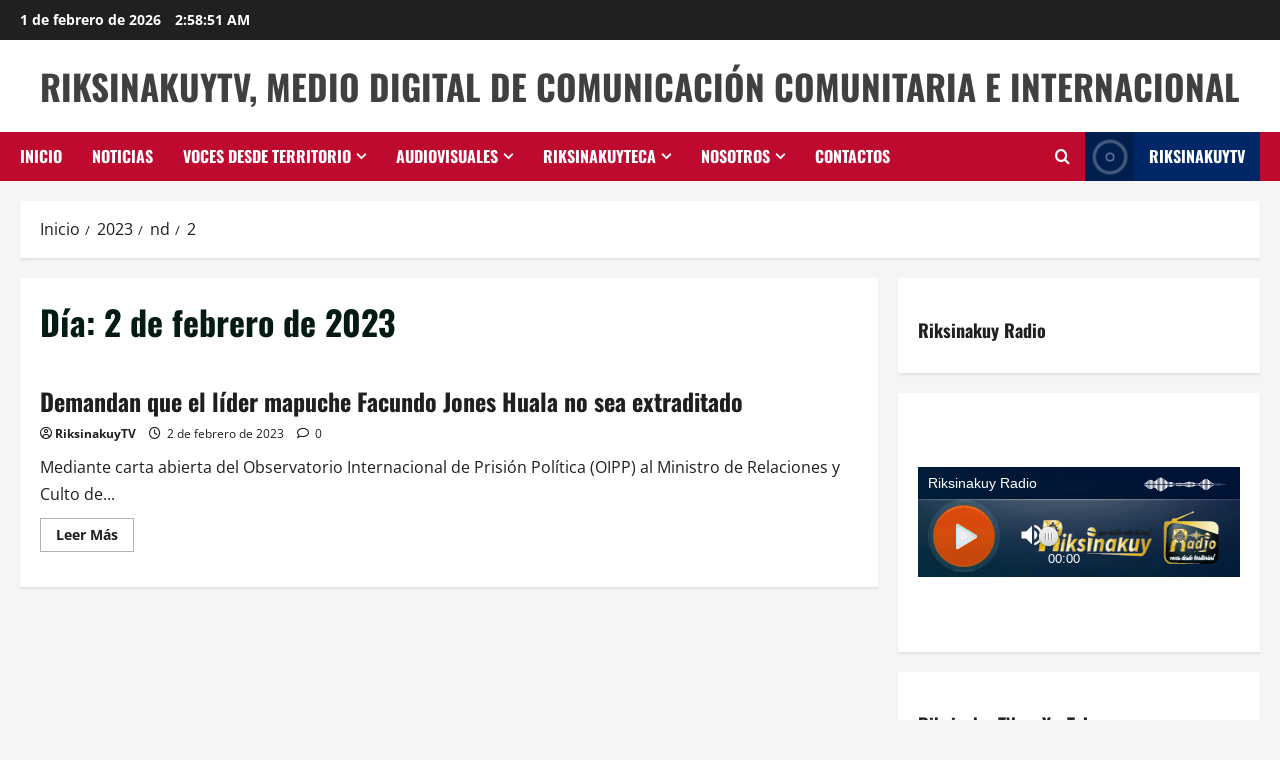

--- FILE ---
content_type: text/html; charset=UTF-8
request_url: https://riksinakuy.com/2023/02/02/
body_size: 23125
content:
<!doctype html>
<html lang="es">

<head>
  <meta charset="UTF-8">
  <meta name="viewport" content="width=device-width, initial-scale=1">
  <link rel="profile" href="http://gmpg.org/xfn/11">

  <title>2 de febrero de 2023 &#8211; RiksinakuyTV, Medio Digital de Comunicación Comunitaria e Internacional </title>
		    <!-- PVC Template -->
    <script type="text/template" id="pvc-stats-view-template">
    <i class="pvc-stats-icon medium" aria-hidden="true"><svg aria-hidden="true" focusable="false" data-prefix="far" data-icon="chart-bar" role="img" xmlns="http://www.w3.org/2000/svg" viewBox="0 0 512 512" class="svg-inline--fa fa-chart-bar fa-w-16 fa-2x"><path fill="currentColor" d="M396.8 352h22.4c6.4 0 12.8-6.4 12.8-12.8V108.8c0-6.4-6.4-12.8-12.8-12.8h-22.4c-6.4 0-12.8 6.4-12.8 12.8v230.4c0 6.4 6.4 12.8 12.8 12.8zm-192 0h22.4c6.4 0 12.8-6.4 12.8-12.8V140.8c0-6.4-6.4-12.8-12.8-12.8h-22.4c-6.4 0-12.8 6.4-12.8 12.8v198.4c0 6.4 6.4 12.8 12.8 12.8zm96 0h22.4c6.4 0 12.8-6.4 12.8-12.8V204.8c0-6.4-6.4-12.8-12.8-12.8h-22.4c-6.4 0-12.8 6.4-12.8 12.8v134.4c0 6.4 6.4 12.8 12.8 12.8zM496 400H48V80c0-8.84-7.16-16-16-16H16C7.16 64 0 71.16 0 80v336c0 17.67 14.33 32 32 32h464c8.84 0 16-7.16 16-16v-16c0-8.84-7.16-16-16-16zm-387.2-48h22.4c6.4 0 12.8-6.4 12.8-12.8v-70.4c0-6.4-6.4-12.8-12.8-12.8h-22.4c-6.4 0-12.8 6.4-12.8 12.8v70.4c0 6.4 6.4 12.8 12.8 12.8z" class=""></path></svg></i>
	 <%= total_view %> total views	<% if ( today_view > 0 ) { %>
		<span class="views_today">,  <%= today_view %> views today</span>
	<% } %>
	</span>
	</script>
		    <meta name='robots' content='max-image-preview:large' />
<link rel="alternate" type="application/rss+xml" title="RiksinakuyTV, Medio Digital de Comunicación Comunitaria e Internacional  &raquo; Feed" href="https://riksinakuy.com/feed/" />
<link rel="alternate" type="application/rss+xml" title="RiksinakuyTV, Medio Digital de Comunicación Comunitaria e Internacional  &raquo; Feed de los comentarios" href="https://riksinakuy.com/comments/feed/" />
<style id='wp-img-auto-sizes-contain-inline-css' type='text/css'>
img:is([sizes=auto i],[sizes^="auto," i]){contain-intrinsic-size:3000px 1500px}
/*# sourceURL=wp-img-auto-sizes-contain-inline-css */
</style>
<link rel='stylesheet' id='pt-cv-public-style-css' href='https://riksinakuy.com/wp-content/plugins/content-views-query-and-display-post-page/public/assets/css/cv.css?ver=4.3' type='text/css' media='all' />
<link rel='stylesheet' id='morenews-font-oswald-css' href='https://riksinakuy.com/wp-content/themes/morenews/assets/fonts/css/oswald.css' type='text/css' media='all' />
<link rel='stylesheet' id='morenews-font-open-sans-css' href='https://riksinakuy.com/wp-content/themes/morenews/assets/fonts/css/open-sans.css' type='text/css' media='all' />
<link rel='stylesheet' id='sby_common_styles-css' href='https://riksinakuy.com/wp-content/plugins/feeds-for-youtube/public/build/css/sb-youtube-common.css?ver=2.6.2' type='text/css' media='all' />
<link rel='stylesheet' id='sby_styles-css' href='https://riksinakuy.com/wp-content/plugins/feeds-for-youtube/public/build/css/sb-youtube-free.css?ver=2.6.2' type='text/css' media='all' />
<style id='wp-emoji-styles-inline-css' type='text/css'>

	img.wp-smiley, img.emoji {
		display: inline !important;
		border: none !important;
		box-shadow: none !important;
		height: 1em !important;
		width: 1em !important;
		margin: 0 0.07em !important;
		vertical-align: -0.1em !important;
		background: none !important;
		padding: 0 !important;
	}
/*# sourceURL=wp-emoji-styles-inline-css */
</style>
<link rel='stylesheet' id='wp-block-library-css' href='https://riksinakuy.com/wp-includes/css/dist/block-library/style.min.css?ver=6.9' type='text/css' media='all' />
<style id='wp-block-library-theme-inline-css' type='text/css'>
.wp-block-audio :where(figcaption){color:#555;font-size:13px;text-align:center}.is-dark-theme .wp-block-audio :where(figcaption){color:#ffffffa6}.wp-block-audio{margin:0 0 1em}.wp-block-code{border:1px solid #ccc;border-radius:4px;font-family:Menlo,Consolas,monaco,monospace;padding:.8em 1em}.wp-block-embed :where(figcaption){color:#555;font-size:13px;text-align:center}.is-dark-theme .wp-block-embed :where(figcaption){color:#ffffffa6}.wp-block-embed{margin:0 0 1em}.blocks-gallery-caption{color:#555;font-size:13px;text-align:center}.is-dark-theme .blocks-gallery-caption{color:#ffffffa6}:root :where(.wp-block-image figcaption){color:#555;font-size:13px;text-align:center}.is-dark-theme :root :where(.wp-block-image figcaption){color:#ffffffa6}.wp-block-image{margin:0 0 1em}.wp-block-pullquote{border-bottom:4px solid;border-top:4px solid;color:currentColor;margin-bottom:1.75em}.wp-block-pullquote :where(cite),.wp-block-pullquote :where(footer),.wp-block-pullquote__citation{color:currentColor;font-size:.8125em;font-style:normal;text-transform:uppercase}.wp-block-quote{border-left:.25em solid;margin:0 0 1.75em;padding-left:1em}.wp-block-quote cite,.wp-block-quote footer{color:currentColor;font-size:.8125em;font-style:normal;position:relative}.wp-block-quote:where(.has-text-align-right){border-left:none;border-right:.25em solid;padding-left:0;padding-right:1em}.wp-block-quote:where(.has-text-align-center){border:none;padding-left:0}.wp-block-quote.is-large,.wp-block-quote.is-style-large,.wp-block-quote:where(.is-style-plain){border:none}.wp-block-search .wp-block-search__label{font-weight:700}.wp-block-search__button{border:1px solid #ccc;padding:.375em .625em}:where(.wp-block-group.has-background){padding:1.25em 2.375em}.wp-block-separator.has-css-opacity{opacity:.4}.wp-block-separator{border:none;border-bottom:2px solid;margin-left:auto;margin-right:auto}.wp-block-separator.has-alpha-channel-opacity{opacity:1}.wp-block-separator:not(.is-style-wide):not(.is-style-dots){width:100px}.wp-block-separator.has-background:not(.is-style-dots){border-bottom:none;height:1px}.wp-block-separator.has-background:not(.is-style-wide):not(.is-style-dots){height:2px}.wp-block-table{margin:0 0 1em}.wp-block-table td,.wp-block-table th{word-break:normal}.wp-block-table :where(figcaption){color:#555;font-size:13px;text-align:center}.is-dark-theme .wp-block-table :where(figcaption){color:#ffffffa6}.wp-block-video :where(figcaption){color:#555;font-size:13px;text-align:center}.is-dark-theme .wp-block-video :where(figcaption){color:#ffffffa6}.wp-block-video{margin:0 0 1em}:root :where(.wp-block-template-part.has-background){margin-bottom:0;margin-top:0;padding:1.25em 2.375em}
/*# sourceURL=/wp-includes/css/dist/block-library/theme.min.css */
</style>
<style id='global-styles-inline-css' type='text/css'>
:root{--wp--preset--aspect-ratio--square: 1;--wp--preset--aspect-ratio--4-3: 4/3;--wp--preset--aspect-ratio--3-4: 3/4;--wp--preset--aspect-ratio--3-2: 3/2;--wp--preset--aspect-ratio--2-3: 2/3;--wp--preset--aspect-ratio--16-9: 16/9;--wp--preset--aspect-ratio--9-16: 9/16;--wp--preset--color--black: #000000;--wp--preset--color--cyan-bluish-gray: #abb8c3;--wp--preset--color--white: #ffffff;--wp--preset--color--pale-pink: #f78da7;--wp--preset--color--vivid-red: #cf2e2e;--wp--preset--color--luminous-vivid-orange: #ff6900;--wp--preset--color--luminous-vivid-amber: #fcb900;--wp--preset--color--light-green-cyan: #7bdcb5;--wp--preset--color--vivid-green-cyan: #00d084;--wp--preset--color--pale-cyan-blue: #8ed1fc;--wp--preset--color--vivid-cyan-blue: #0693e3;--wp--preset--color--vivid-purple: #9b51e0;--wp--preset--gradient--vivid-cyan-blue-to-vivid-purple: linear-gradient(135deg,rgb(6,147,227) 0%,rgb(155,81,224) 100%);--wp--preset--gradient--light-green-cyan-to-vivid-green-cyan: linear-gradient(135deg,rgb(122,220,180) 0%,rgb(0,208,130) 100%);--wp--preset--gradient--luminous-vivid-amber-to-luminous-vivid-orange: linear-gradient(135deg,rgb(252,185,0) 0%,rgb(255,105,0) 100%);--wp--preset--gradient--luminous-vivid-orange-to-vivid-red: linear-gradient(135deg,rgb(255,105,0) 0%,rgb(207,46,46) 100%);--wp--preset--gradient--very-light-gray-to-cyan-bluish-gray: linear-gradient(135deg,rgb(238,238,238) 0%,rgb(169,184,195) 100%);--wp--preset--gradient--cool-to-warm-spectrum: linear-gradient(135deg,rgb(74,234,220) 0%,rgb(151,120,209) 20%,rgb(207,42,186) 40%,rgb(238,44,130) 60%,rgb(251,105,98) 80%,rgb(254,248,76) 100%);--wp--preset--gradient--blush-light-purple: linear-gradient(135deg,rgb(255,206,236) 0%,rgb(152,150,240) 100%);--wp--preset--gradient--blush-bordeaux: linear-gradient(135deg,rgb(254,205,165) 0%,rgb(254,45,45) 50%,rgb(107,0,62) 100%);--wp--preset--gradient--luminous-dusk: linear-gradient(135deg,rgb(255,203,112) 0%,rgb(199,81,192) 50%,rgb(65,88,208) 100%);--wp--preset--gradient--pale-ocean: linear-gradient(135deg,rgb(255,245,203) 0%,rgb(182,227,212) 50%,rgb(51,167,181) 100%);--wp--preset--gradient--electric-grass: linear-gradient(135deg,rgb(202,248,128) 0%,rgb(113,206,126) 100%);--wp--preset--gradient--midnight: linear-gradient(135deg,rgb(2,3,129) 0%,rgb(40,116,252) 100%);--wp--preset--font-size--small: 13px;--wp--preset--font-size--medium: 20px;--wp--preset--font-size--large: 36px;--wp--preset--font-size--x-large: 42px;--wp--preset--spacing--20: 0.44rem;--wp--preset--spacing--30: 0.67rem;--wp--preset--spacing--40: 1rem;--wp--preset--spacing--50: 1.5rem;--wp--preset--spacing--60: 2.25rem;--wp--preset--spacing--70: 3.38rem;--wp--preset--spacing--80: 5.06rem;--wp--preset--shadow--natural: 6px 6px 9px rgba(0, 0, 0, 0.2);--wp--preset--shadow--deep: 12px 12px 50px rgba(0, 0, 0, 0.4);--wp--preset--shadow--sharp: 6px 6px 0px rgba(0, 0, 0, 0.2);--wp--preset--shadow--outlined: 6px 6px 0px -3px rgb(255, 255, 255), 6px 6px rgb(0, 0, 0);--wp--preset--shadow--crisp: 6px 6px 0px rgb(0, 0, 0);}:root { --wp--style--global--content-size: 930px;--wp--style--global--wide-size: 1400px; }:where(body) { margin: 0; }.wp-site-blocks > .alignleft { float: left; margin-right: 2em; }.wp-site-blocks > .alignright { float: right; margin-left: 2em; }.wp-site-blocks > .aligncenter { justify-content: center; margin-left: auto; margin-right: auto; }:where(.wp-site-blocks) > * { margin-block-start: 24px; margin-block-end: 0; }:where(.wp-site-blocks) > :first-child { margin-block-start: 0; }:where(.wp-site-blocks) > :last-child { margin-block-end: 0; }:root { --wp--style--block-gap: 24px; }:root :where(.is-layout-flow) > :first-child{margin-block-start: 0;}:root :where(.is-layout-flow) > :last-child{margin-block-end: 0;}:root :where(.is-layout-flow) > *{margin-block-start: 24px;margin-block-end: 0;}:root :where(.is-layout-constrained) > :first-child{margin-block-start: 0;}:root :where(.is-layout-constrained) > :last-child{margin-block-end: 0;}:root :where(.is-layout-constrained) > *{margin-block-start: 24px;margin-block-end: 0;}:root :where(.is-layout-flex){gap: 24px;}:root :where(.is-layout-grid){gap: 24px;}.is-layout-flow > .alignleft{float: left;margin-inline-start: 0;margin-inline-end: 2em;}.is-layout-flow > .alignright{float: right;margin-inline-start: 2em;margin-inline-end: 0;}.is-layout-flow > .aligncenter{margin-left: auto !important;margin-right: auto !important;}.is-layout-constrained > .alignleft{float: left;margin-inline-start: 0;margin-inline-end: 2em;}.is-layout-constrained > .alignright{float: right;margin-inline-start: 2em;margin-inline-end: 0;}.is-layout-constrained > .aligncenter{margin-left: auto !important;margin-right: auto !important;}.is-layout-constrained > :where(:not(.alignleft):not(.alignright):not(.alignfull)){max-width: var(--wp--style--global--content-size);margin-left: auto !important;margin-right: auto !important;}.is-layout-constrained > .alignwide{max-width: var(--wp--style--global--wide-size);}body .is-layout-flex{display: flex;}.is-layout-flex{flex-wrap: wrap;align-items: center;}.is-layout-flex > :is(*, div){margin: 0;}body .is-layout-grid{display: grid;}.is-layout-grid > :is(*, div){margin: 0;}body{padding-top: 0px;padding-right: 0px;padding-bottom: 0px;padding-left: 0px;}a:where(:not(.wp-element-button)){text-decoration: none;}:root :where(.wp-element-button, .wp-block-button__link){background-color: #32373c;border-radius: 0;border-width: 0;color: #fff;font-family: inherit;font-size: inherit;font-style: inherit;font-weight: inherit;letter-spacing: inherit;line-height: inherit;padding-top: calc(0.667em + 2px);padding-right: calc(1.333em + 2px);padding-bottom: calc(0.667em + 2px);padding-left: calc(1.333em + 2px);text-decoration: none;text-transform: inherit;}.has-black-color{color: var(--wp--preset--color--black) !important;}.has-cyan-bluish-gray-color{color: var(--wp--preset--color--cyan-bluish-gray) !important;}.has-white-color{color: var(--wp--preset--color--white) !important;}.has-pale-pink-color{color: var(--wp--preset--color--pale-pink) !important;}.has-vivid-red-color{color: var(--wp--preset--color--vivid-red) !important;}.has-luminous-vivid-orange-color{color: var(--wp--preset--color--luminous-vivid-orange) !important;}.has-luminous-vivid-amber-color{color: var(--wp--preset--color--luminous-vivid-amber) !important;}.has-light-green-cyan-color{color: var(--wp--preset--color--light-green-cyan) !important;}.has-vivid-green-cyan-color{color: var(--wp--preset--color--vivid-green-cyan) !important;}.has-pale-cyan-blue-color{color: var(--wp--preset--color--pale-cyan-blue) !important;}.has-vivid-cyan-blue-color{color: var(--wp--preset--color--vivid-cyan-blue) !important;}.has-vivid-purple-color{color: var(--wp--preset--color--vivid-purple) !important;}.has-black-background-color{background-color: var(--wp--preset--color--black) !important;}.has-cyan-bluish-gray-background-color{background-color: var(--wp--preset--color--cyan-bluish-gray) !important;}.has-white-background-color{background-color: var(--wp--preset--color--white) !important;}.has-pale-pink-background-color{background-color: var(--wp--preset--color--pale-pink) !important;}.has-vivid-red-background-color{background-color: var(--wp--preset--color--vivid-red) !important;}.has-luminous-vivid-orange-background-color{background-color: var(--wp--preset--color--luminous-vivid-orange) !important;}.has-luminous-vivid-amber-background-color{background-color: var(--wp--preset--color--luminous-vivid-amber) !important;}.has-light-green-cyan-background-color{background-color: var(--wp--preset--color--light-green-cyan) !important;}.has-vivid-green-cyan-background-color{background-color: var(--wp--preset--color--vivid-green-cyan) !important;}.has-pale-cyan-blue-background-color{background-color: var(--wp--preset--color--pale-cyan-blue) !important;}.has-vivid-cyan-blue-background-color{background-color: var(--wp--preset--color--vivid-cyan-blue) !important;}.has-vivid-purple-background-color{background-color: var(--wp--preset--color--vivid-purple) !important;}.has-black-border-color{border-color: var(--wp--preset--color--black) !important;}.has-cyan-bluish-gray-border-color{border-color: var(--wp--preset--color--cyan-bluish-gray) !important;}.has-white-border-color{border-color: var(--wp--preset--color--white) !important;}.has-pale-pink-border-color{border-color: var(--wp--preset--color--pale-pink) !important;}.has-vivid-red-border-color{border-color: var(--wp--preset--color--vivid-red) !important;}.has-luminous-vivid-orange-border-color{border-color: var(--wp--preset--color--luminous-vivid-orange) !important;}.has-luminous-vivid-amber-border-color{border-color: var(--wp--preset--color--luminous-vivid-amber) !important;}.has-light-green-cyan-border-color{border-color: var(--wp--preset--color--light-green-cyan) !important;}.has-vivid-green-cyan-border-color{border-color: var(--wp--preset--color--vivid-green-cyan) !important;}.has-pale-cyan-blue-border-color{border-color: var(--wp--preset--color--pale-cyan-blue) !important;}.has-vivid-cyan-blue-border-color{border-color: var(--wp--preset--color--vivid-cyan-blue) !important;}.has-vivid-purple-border-color{border-color: var(--wp--preset--color--vivid-purple) !important;}.has-vivid-cyan-blue-to-vivid-purple-gradient-background{background: var(--wp--preset--gradient--vivid-cyan-blue-to-vivid-purple) !important;}.has-light-green-cyan-to-vivid-green-cyan-gradient-background{background: var(--wp--preset--gradient--light-green-cyan-to-vivid-green-cyan) !important;}.has-luminous-vivid-amber-to-luminous-vivid-orange-gradient-background{background: var(--wp--preset--gradient--luminous-vivid-amber-to-luminous-vivid-orange) !important;}.has-luminous-vivid-orange-to-vivid-red-gradient-background{background: var(--wp--preset--gradient--luminous-vivid-orange-to-vivid-red) !important;}.has-very-light-gray-to-cyan-bluish-gray-gradient-background{background: var(--wp--preset--gradient--very-light-gray-to-cyan-bluish-gray) !important;}.has-cool-to-warm-spectrum-gradient-background{background: var(--wp--preset--gradient--cool-to-warm-spectrum) !important;}.has-blush-light-purple-gradient-background{background: var(--wp--preset--gradient--blush-light-purple) !important;}.has-blush-bordeaux-gradient-background{background: var(--wp--preset--gradient--blush-bordeaux) !important;}.has-luminous-dusk-gradient-background{background: var(--wp--preset--gradient--luminous-dusk) !important;}.has-pale-ocean-gradient-background{background: var(--wp--preset--gradient--pale-ocean) !important;}.has-electric-grass-gradient-background{background: var(--wp--preset--gradient--electric-grass) !important;}.has-midnight-gradient-background{background: var(--wp--preset--gradient--midnight) !important;}.has-small-font-size{font-size: var(--wp--preset--font-size--small) !important;}.has-medium-font-size{font-size: var(--wp--preset--font-size--medium) !important;}.has-large-font-size{font-size: var(--wp--preset--font-size--large) !important;}.has-x-large-font-size{font-size: var(--wp--preset--font-size--x-large) !important;}
:root :where(.wp-block-button .wp-block-button__link){border-radius: 0;}
:root :where(.wp-block-pullquote){font-size: 1.5em;line-height: 1.6;}
:root :where(.wp-block-heading){line-height: 1.3;}
/*# sourceURL=global-styles-inline-css */
</style>
<link rel='stylesheet' id='contact-form-7-css' href='https://riksinakuy.com/wp-content/plugins/contact-form-7/includes/css/styles.css?ver=6.1.4' type='text/css' media='all' />
<link rel='stylesheet' id='a3-pvc-style-css' href='https://riksinakuy.com/wp-content/plugins/page-views-count/assets/css/style.min.css?ver=2.8.7' type='text/css' media='all' />
<link rel='stylesheet' id='woocommerce-layout-css' href='https://riksinakuy.com/wp-content/plugins/woocommerce/assets/css/woocommerce-layout.css?ver=10.4.3' type='text/css' media='all' />
<style id='woocommerce-layout-inline-css' type='text/css'>

	.infinite-scroll .woocommerce-pagination {
		display: none;
	}
/*# sourceURL=woocommerce-layout-inline-css */
</style>
<link rel='stylesheet' id='woocommerce-smallscreen-css' href='https://riksinakuy.com/wp-content/plugins/woocommerce/assets/css/woocommerce-smallscreen.css?ver=10.4.3' type='text/css' media='only screen and (max-width: 768px)' />
<link rel='stylesheet' id='woocommerce-general-css' href='https://riksinakuy.com/wp-content/plugins/woocommerce/assets/css/woocommerce.css?ver=10.4.3' type='text/css' media='all' />
<style id='woocommerce-inline-inline-css' type='text/css'>
.woocommerce form .form-row .required { visibility: visible; }
/*# sourceURL=woocommerce-inline-inline-css */
</style>
<link rel='stylesheet' id='bootstrap-css' href='https://riksinakuy.com/wp-content/themes/morenews/assets/bootstrap/css/bootstrap.min.css?ver=2.1.20' type='text/css' media='all' />
<link rel='stylesheet' id='morenews-style-css' href='https://riksinakuy.com/wp-content/themes/morenews/style.min.css?ver=2.1.20' type='text/css' media='all' />
<style id='morenews-style-inline-css' type='text/css'>
body.aft-dark-mode #sidr,body.aft-dark-mode,body.aft-dark-mode.custom-background,body.aft-dark-mode #af-preloader{background-color:#000000;} body.aft-default-mode #sidr,body.aft-default-mode #af-preloader,body.aft-default-mode{background-color:#f5f5f5;} .frm_style_formidable-style.with_frm_style .frm_compact .frm_dropzone.dz-clickable .dz-message,.frm_style_formidable-style.with_frm_style input[type=submit],.frm_style_formidable-style.with_frm_style .frm_submit input[type=button],.frm_style_formidable-style.with_frm_style .frm_submit button,.frm_form_submit_style,.frm_style_formidable-style.with_frm_style .frm-edit-page-btn,.woocommerce #respond input#submit.disabled,.woocommerce #respond input#submit:disabled,.woocommerce #respond input#submit:disabled[disabled],.woocommerce a.button.disabled,.woocommerce a.button:disabled,.woocommerce a.button:disabled[disabled],.woocommerce button.button.disabled,.woocommerce button.button:disabled,.woocommerce button.button:disabled[disabled],.woocommerce input.button.disabled,.woocommerce input.button:disabled,.woocommerce input.button:disabled[disabled],.woocommerce #respond input#submit,.woocommerce a.button,.woocommerce button.button,.woocommerce input.button,.woocommerce #respond input#submit.alt,.woocommerce a.button.alt,.woocommerce button.button.alt,.woocommerce input.button.alt,.woocommerce-account .addresses .title .edit,:root .wc-block-featured-product__link :where(.wp-element-button,.wp-block-button__link),:root .wc-block-featured-category__link :where(.wp-element-button,.wp-block-button__link),hustle-button,button.wc-block-mini-cart__button,.wc-block-checkout .wp-block-button__link,.wp-block-button.wc-block-components-product-button .wp-block-button__link,.wc-block-grid__product-add-to-cart.wp-block-button .wp-block-button__link,body .wc-block-components-button,.wc-block-grid .wp-block-button__link,.woocommerce-notices-wrapper .button,body .woocommerce-notices-wrapper .button:hover,body.woocommerce .single_add_to_cart_button.button:hover,body.woocommerce a.button.add_to_cart_button:hover,.widget-title-fill-and-border .morenews-widget .wp-block-search__label,.widget-title-fill-and-border .morenews-widget .wp-block-group .wp-block-heading,.widget-title-fill-and-no-border .morenews-widget .wp-block-search__label,.widget-title-fill-and-no-border .morenews-widget .wp-block-group .wp-block-heading,.widget-title-fill-and-border .wp_post_author_widget .widget-title .header-after,.widget-title-fill-and-border .widget-title .heading-line,.widget-title-fill-and-border .aft-posts-tabs-panel .nav-tabs>li>a.active,.widget-title-fill-and-border .aft-main-banner-wrapper .widget-title .heading-line ,.widget-title-fill-and-no-border .wp_post_author_widget .widget-title .header-after,.widget-title-fill-and-no-border .widget-title .heading-line,.widget-title-fill-and-no-border .aft-posts-tabs-panel .nav-tabs>li>a.active,.widget-title-fill-and-no-border .aft-main-banner-wrapper .widget-title .heading-line,a.sidr-class-sidr-button-close,body.widget-title-border-bottom .header-after1 .heading-line-before,body.widget-title-border-bottom .widget-title .heading-line-before,.widget-title-border-center .morenews-widget .wp-block-search__label::after,.widget-title-border-center .morenews-widget .wp-block-group .wp-block-heading::after,.widget-title-border-center .wp_post_author_widget .widget-title .heading-line-before,.widget-title-border-center .aft-posts-tabs-panel .nav-tabs>li>a.active::after,.widget-title-border-center .wp_post_author_widget .widget-title .header-after::after,.widget-title-border-center .widget-title .heading-line-after,.widget-title-border-bottom .morenews-widget .wp-block-search__label::after,.widget-title-border-bottom .morenews-widget .wp-block-group .wp-block-heading::after,.widget-title-border-bottom .heading-line::before,.widget-title-border-bottom .wp-post-author-wrap .header-after::before,.widget-title-border-bottom .aft-posts-tabs-panel .nav-tabs>li>a.active span::after,.aft-dark-mode .is-style-fill a.wp-block-button__link:not(.has-background),.aft-default-mode .is-style-fill a.wp-block-button__link:not(.has-background),#reading-progress-bar,a.comment-reply-link,body.aft-default-mode .reply a,body.aft-dark-mode .reply a,.aft-popular-taxonomies-lists span::before ,#loader-wrapper div,span.heading-line::before,.wp-post-author-wrap .header-after::before,body.aft-dark-mode input[type="button"],body.aft-dark-mode input[type="reset"],body.aft-dark-mode input[type="submit"],body.aft-dark-mode .inner-suscribe input[type=submit],body.aft-default-mode input[type="button"],body.aft-default-mode input[type="reset"],body.aft-default-mode input[type="submit"],body.aft-default-mode .inner-suscribe input[type=submit],.woocommerce-product-search button[type="submit"],input.search-submit,.wp-block-search__button,.af-youtube-slider .af-video-wrap .af-bg-play i,.af-youtube-video-list .entry-header-yt-video-wrapper .af-yt-video-play i,.af-post-format i,body .btn-style1 a:visited,body .btn-style1 a,body span.post-page-numbers.current,body .morenews-pagination .nav-links .page-numbers.current,body #scroll-up,button,a.author-button.primary,.morenews-reaction-button .reaction-percentage,h3.morenews-subtitle:after,body article.sticky .read-single:before,.aft-readmore-wrapper a.aft-readmore:hover,body.aft-dark-mode .aft-readmore-wrapper a.aft-readmore:hover,footer.site-footer .aft-readmore-wrapper a.aft-readmore:hover,.aft-readmore-wrapper a.aft-readmore:hover,body .trending-posts-vertical .trending-no{background-color:#BF0A30;} div.wpforms-container-full button[type=submit]:hover,div.wpforms-container-full button[type=submit]:not(:hover):not(:active){background-color:#BF0A30 !important;} .grid-design-texts-over-image .aft-readmore-wrapper a.aft-readmore:hover,.aft-readmore-wrapper a.aft-readmore:hover,body.aft-dark-mode .aft-readmore-wrapper a.aft-readmore:hover,body.aft-default-mode .aft-readmore-wrapper a.aft-readmore:hover,a.author-button.primary,.morenews-post-badge,body.single .entry-header .aft-post-excerpt-and-meta .post-excerpt,body.aft-dark-mode.single span.tags-links a:hover,.morenews-pagination .nav-links .page-numbers.current,.aft-readmore-wrapper a.aft-readmore:hover,p.awpa-more-posts a:hover,.wp-post-author-meta .wp-post-author-meta-more-posts a.awpa-more-posts:hover{border-color:#BF0A30;} body:not(.rtl) .aft-popular-taxonomies-lists span::after{border-left-color:#BF0A30;} body.rtl .aft-popular-taxonomies-lists span::after{border-right-color:#BF0A30;} .widget-title-fill-and-no-border .morenews-widget .wp-block-search__label::after,.widget-title-fill-and-no-border .morenews-widget .wp-block-group .wp-block-heading::after,.widget-title-fill-and-no-border .aft-posts-tabs-panel .nav-tabs>li a.active::after,.widget-title-fill-and-no-border .morenews-widget .widget-title::before,.widget-title-fill-and-no-border .morenews-customizer .widget-title::before{border-top-color:#BF0A30;} .woocommerce div.product .woocommerce-tabs ul.tabs li.active,#scroll-up::after,.aft-dark-mode #loader,.aft-default-mode #loader{border-bottom-color:#BF0A30;} footer.site-footer .wp-calendar-nav a:hover,footer.site-footer .wp-block-latest-comments__comment-meta a:hover,.aft-dark-mode .tagcloud a:hover,.aft-dark-mode .widget ul.menu >li a:hover,.aft-dark-mode .widget > ul > li a:hover,.banner-exclusive-posts-wrapper a:hover,.list-style .read-title h3 a:hover,.grid-design-default .read-title h3 a:hover,body.aft-dark-mode .banner-exclusive-posts-wrapper a:hover,body.aft-dark-mode .banner-exclusive-posts-wrapper a:visited:hover,body.aft-default-mode .banner-exclusive-posts-wrapper a:hover,body.aft-default-mode .banner-exclusive-posts-wrapper a:visited:hover,body.wp-post-author-meta .awpa-display-name a:hover,.widget_text a ,.post-description a:not(.aft-readmore),.post-description a:not(.aft-readmore):visited,.wp_post_author_widget .wp-post-author-meta .awpa-display-name a:hover,.wp-post-author-meta .wp-post-author-meta-more-posts a.awpa-more-posts:hover,body.aft-default-mode .af-breadcrumbs a:hover,body.aft-dark-mode .af-breadcrumbs a:hover,body .wp-block-latest-comments li.wp-block-latest-comments__comment a:hover,body .site-footer .color-pad .read-title h3 a:hover,body.aft-dark-mode #secondary .morenews-widget ul[class*="wp-block-"] a:hover,body.aft-dark-mode #secondary .morenews-widget ol[class*="wp-block-"] a:hover,body.aft-dark-mode a.post-edit-link:hover,body.aft-default-mode #secondary .morenews-widget ul[class*="wp-block-"] a:hover,body.aft-default-mode #secondary .morenews-widget ol[class*="wp-block-"] a:hover,body.aft-default-mode a.post-edit-link:hover,body.aft-default-mode #secondary .widget > ul > li a:hover,body.aft-default-mode footer.comment-meta a:hover,body.aft-dark-mode footer.comment-meta a:hover,body.aft-default-mode .comment-form a:hover,body.aft-dark-mode .comment-form a:hover,body.aft-dark-mode .entry-content > .wp-block-tag-cloud a:not(.has-text-color):hover,body.aft-default-mode .entry-content > .wp-block-tag-cloud a:not(.has-text-color):hover,body.aft-dark-mode .entry-content .wp-block-archives-list.wp-block-archives a:not(.has-text-color):hover,body.aft-default-mode .entry-content .wp-block-archives-list.wp-block-archives a:not(.has-text-color):hover,body.aft-dark-mode .entry-content .wp-block-latest-posts a:not(.has-text-color):hover,body.aft-dark-mode .entry-content .wp-block-categories-list.wp-block-categories a:not(.has-text-color):hover,body.aft-default-mode .entry-content .wp-block-latest-posts a:not(.has-text-color):hover,body.aft-default-mode .entry-content .wp-block-categories-list.wp-block-categories a:not(.has-text-color):hover,.aft-default-mode .wp-block-archives-list.wp-block-archives a:not(.has-text-color):hover,.aft-default-mode .wp-block-latest-posts a:not(.has-text-color):hover,.aft-default-mode .wp-block-categories-list.wp-block-categories a:not(.has-text-color):hover,.aft-default-mode .wp-block-latest-comments li.wp-block-latest-comments__comment a:hover,.aft-dark-mode .wp-block-archives-list.wp-block-archives a:not(.has-text-color):hover,.aft-dark-mode .wp-block-latest-posts a:not(.has-text-color):hover,.aft-dark-mode .wp-block-categories-list.wp-block-categories a:not(.has-text-color):hover,.aft-dark-mode .wp-block-latest-comments li.wp-block-latest-comments__comment a:hover,body.aft-dark-mode .morenews-pagination .nav-links a.page-numbers:hover,body.aft-default-mode .morenews-pagination .nav-links a.page-numbers:hover,body.aft-default-mode .aft-popular-taxonomies-lists ul li a:hover ,body.aft-dark-mode .aft-popular-taxonomies-lists ul li a:hover,body.aft-dark-mode .wp-calendar-nav a,body .entry-content > .wp-block-heading:not(.has-link-color):not(.wp-block-post-title) a,body .entry-content > ul a,body .entry-content > ol a,body .entry-content > p:not(.has-link-color) a ,body.aft-default-mode p.logged-in-as a,body.aft-dark-mode p.logged-in-as a,body.aft-dark-mode .woocommerce-loop-product__title:hover,body.aft-default-mode .woocommerce-loop-product__title:hover,a:hover,p a,.stars a:active,.stars a:focus,.morenews-widget.widget_text a,a.author-website:hover,.author-box-content a.author-posts-link:hover,body .morenews-sponsor a,body .morenews-source a,body.aft-default-mode .wp-block-latest-comments li.wp-block-latest-comments__comment a:hover,body.aft-dark-mode .wp-block-latest-comments li.wp-block-latest-comments__comment a:hover,.entry-content .wp-block-latest-comments a:not(.has-text-color):hover,.wc-block-grid__product .wc-block-grid__product-link:focus,body.aft-default-mode .entry-content .wp-block-heading:not(.has-link-color):not(.wp-block-post-title) a,body.aft-dark-mode .entry-content .wp-block-heading:not(.has-link-color):not(.wp-block-post-title) a,body.aft-default-mode .comment-content a,body.aft-dark-mode .comment-content a,body.aft-default-mode .post-excerpt a,body.aft-dark-mode .post-excerpt a,body.aft-default-mode .wp-block-tag-cloud a:hover,body.aft-default-mode .tagcloud a:hover,body.aft-default-mode.single span.tags-links a:hover,body.aft-default-mode p.awpa-more-posts a:hover,body.aft-default-mode p.awpa-website a:hover ,body.aft-default-mode .wp-post-author-meta h4 a:hover,body.aft-default-mode .widget ul.menu >li a:hover,body.aft-default-mode .widget > ul > li a:hover,body.aft-default-mode .nav-links a:hover,body.aft-default-mode ul.trail-items li a:hover,body.aft-dark-mode .wp-block-tag-cloud a:hover,body.aft-dark-mode .tagcloud a:hover,body.aft-dark-mode.single span.tags-links a:hover,body.aft-dark-mode p.awpa-more-posts a:hover,body.aft-dark-mode p.awpa-website a:hover ,body.aft-dark-mode .widget ul.menu >li a:hover,body.aft-dark-mode .nav-links a:hover,body.aft-dark-mode ul.trail-items li a:hover{color:#BF0A30;} @media only screen and (min-width:992px){body.aft-default-mode .morenews-header .main-navigation .menu-desktop > ul > li:hover > a:before,body.aft-default-mode .morenews-header .main-navigation .menu-desktop > ul > li.current-menu-item > a:before{background-color:#BF0A30;} } .woocommerce-product-search button[type="submit"],input.search-submit{background-color:#BF0A30;} .aft-dark-mode .entry-content a:hover,.aft-dark-mode .entry-content a:focus,.aft-dark-mode .entry-content a:active,.wp-calendar-nav a,#wp-calendar tbody td a,body.aft-dark-mode #wp-calendar tbody td#today,body.aft-default-mode #wp-calendar tbody td#today,body.aft-default-mode .entry-content .wp-block-heading:not(.has-link-color):not(.wp-block-post-title) a,body.aft-dark-mode .entry-content .wp-block-heading:not(.has-link-color):not(.wp-block-post-title) a,body .entry-content > ul a,body .entry-content > ul a:visited,body .entry-content > ol a,body .entry-content > ol a:visited,body .entry-content > p:not(.has-link-color) a,body .entry-content > p:not(.has-link-color) a:visited{color:#BF0A30;} .woocommerce-product-search button[type="submit"],input.search-submit,body.single span.tags-links a:hover,body .entry-content .wp-block-heading:not(.has-link-color):not(.wp-block-post-title) a,body .entry-content > ul a,body .entry-content > ul a:visited,body .entry-content > ol a,body .entry-content > ol a:visited,body .entry-content > p:not(.has-link-color) a,body .entry-content > p:not(.has-link-color) a:visited{border-color:#BF0A30;} @media only screen and (min-width:993px){.main-navigation .menu-desktop > li.current-menu-item::after,.main-navigation .menu-desktop > ul > li.current-menu-item::after,.main-navigation .menu-desktop > li::after,.main-navigation .menu-desktop > ul > li::after{background-color:#BF0A30;} } .site-branding .site-title{font-family:'Oswald','Noto Sans','Noto Sans CJK SC','Noto Sans JP','Noto Sans KR',system-ui,-apple-system,'Segoe UI',Roboto,'Helvetica Neue',Arial,sans-serif,'Apple Color Emoji','Segoe UI Emoji','Segoe UI Symbol';} body,button,input,select,optgroup,.cat-links li a,.min-read,.af-social-contacts .social-widget-menu .screen-reader-text,textarea{font-family:'Open Sans','Noto Sans','Noto Sans CJK SC','Noto Sans JP','Noto Sans KR',system-ui,-apple-system,'Segoe UI',Roboto,'Helvetica Neue',Arial,sans-serif,'Apple Color Emoji','Segoe UI Emoji','Segoe UI Symbol';} .wp-block-tag-cloud a,.tagcloud a,body span.hustle-title,.wp-block-blockspare-blockspare-tabs .bs-tabs-title-list li a.bs-tab-title,.navigation.post-navigation .nav-links a,div.custom-menu-link > a,.exclusive-posts .exclusive-now span,.aft-popular-taxonomies-lists span,.exclusive-posts a,.aft-posts-tabs-panel .nav-tabs>li>a,.widget-title-border-bottom .aft-posts-tabs-panel .nav-tabs>li>a,.nav-tabs>li,.widget ul ul li,.widget ul.menu >li ,.widget > ul > li,.wp-block-search__label,.wp-block-latest-posts.wp-block-latest-posts__list li,.wp-block-latest-comments li.wp-block-latest-comments__comment,.wp-block-group ul li a,.main-navigation ul li a,h1,h2,h3,h4,h5,h6{font-family:'Oswald','Noto Sans','Noto Sans CJK SC','Noto Sans JP','Noto Sans KR',system-ui,-apple-system,'Segoe UI',Roboto,'Helvetica Neue',Arial,sans-serif,'Apple Color Emoji','Segoe UI Emoji','Segoe UI Symbol';} .container-wrapper .elementor{max-width:100%;} .full-width-content .elementor-section-stretched,.align-content-left .elementor-section-stretched,.align-content-right .elementor-section-stretched{max-width:100%;left:0 !important;}
/*# sourceURL=morenews-style-inline-css */
</style>
<link rel='stylesheet' id='centralnews-css' href='https://riksinakuy.com/wp-content/themes/centralnews/style.css?ver=2.1.20' type='text/css' media='all' />
<link rel='stylesheet' id='aft-icons-css' href='https://riksinakuy.com/wp-content/themes/morenews/assets/icons/style.css?ver=6.9' type='text/css' media='all' />
<link rel='stylesheet' id='slick-css' href='https://riksinakuy.com/wp-content/themes/morenews/assets/slick/css/slick.min.css?ver=6.9' type='text/css' media='all' />
<link rel='stylesheet' id='sidr-css' href='https://riksinakuy.com/wp-content/themes/morenews/assets/sidr/css/jquery.sidr.dark.css?ver=6.9' type='text/css' media='all' />
<link rel='stylesheet' id='magnific-popup-css' href='https://riksinakuy.com/wp-content/themes/morenews/assets/magnific-popup/magnific-popup.css?ver=6.9' type='text/css' media='all' />
<link rel='stylesheet' id='morenews-woocommerce-style-css' href='https://riksinakuy.com/wp-content/themes/morenews/woocommerce.css?ver=6.9' type='text/css' media='all' />
<style id='morenews-woocommerce-style-inline-css' type='text/css'>
@font-face {
			font-family: "star";
			src: url("https://riksinakuy.com/wp-content/plugins/woocommerce/assets/fonts/star.eot");
			src: url("https://riksinakuy.com/wp-content/plugins/woocommerce/assets/fonts/star.eot?#iefix") format("embedded-opentype"),
				url("https://riksinakuy.com/wp-content/plugins/woocommerce/assets/fonts/star.woff") format("woff"),
				url("https://riksinakuy.com/wp-content/plugins/woocommerce/assets/fonts/star.ttf") format("truetype"),
				url("https://riksinakuy.com/wp-content/plugins/woocommerce/assets/fonts/star.svg#star") format("svg");
			font-weight: normal;
			font-style: normal;
		}
@font-face {
			font-family: "star";
			src: url("https://riksinakuy.com/wp-content/plugins/woocommerce/assets/fonts/star.eot");
			src: url("https://riksinakuy.com/wp-content/plugins/woocommerce/assets/fonts/star.eot?#iefix") format("embedded-opentype"),
				url("https://riksinakuy.com/wp-content/plugins/woocommerce/assets/fonts/star.woff") format("woff"),
				url("https://riksinakuy.com/wp-content/plugins/woocommerce/assets/fonts/star.ttf") format("truetype"),
				url("https://riksinakuy.com/wp-content/plugins/woocommerce/assets/fonts/star.svg#star") format("svg");
			font-weight: normal;
			font-style: normal;
		}
/*# sourceURL=morenews-woocommerce-style-inline-css */
</style>
<link rel='stylesheet' id='tablepress-default-css' href='https://riksinakuy.com/wp-content/plugins/tablepress/css/build/default.css?ver=3.2.6' type='text/css' media='all' />
<link rel='stylesheet' id='a3pvc-css' href='//riksinakuy.com/wp-content/uploads/sass/pvc.min.css?ver=1741055678' type='text/css' media='all' />
<script type="text/javascript" src="https://riksinakuy.com/wp-includes/js/jquery/jquery.min.js?ver=3.7.1" id="jquery-core-js"></script>
<script type="text/javascript" src="https://riksinakuy.com/wp-includes/js/jquery/jquery-migrate.min.js?ver=3.4.1" id="jquery-migrate-js"></script>
<script type="text/javascript" src="https://riksinakuy.com/wp-includes/js/underscore.min.js?ver=1.13.7" id="underscore-js"></script>
<script type="text/javascript" src="https://riksinakuy.com/wp-includes/js/backbone.min.js?ver=1.6.0" id="backbone-js"></script>
<script type="text/javascript" id="a3-pvc-backbone-js-extra">
/* <![CDATA[ */
var pvc_vars = {"rest_api_url":"https://riksinakuy.com/wp-json/pvc/v1","ajax_url":"https://riksinakuy.com/wp-admin/admin-ajax.php","security":"102183da5b","ajax_load_type":"rest_api"};
//# sourceURL=a3-pvc-backbone-js-extra
/* ]]> */
</script>
<script type="text/javascript" src="https://riksinakuy.com/wp-content/plugins/page-views-count/assets/js/pvc.backbone.min.js?ver=2.8.7" id="a3-pvc-backbone-js"></script>
<script type="text/javascript" src="https://riksinakuy.com/wp-content/plugins/woocommerce/assets/js/jquery-blockui/jquery.blockUI.min.js?ver=2.7.0-wc.10.4.3" id="wc-jquery-blockui-js" defer="defer" data-wp-strategy="defer"></script>
<script type="text/javascript" id="wc-add-to-cart-js-extra">
/* <![CDATA[ */
var wc_add_to_cart_params = {"ajax_url":"/wp-admin/admin-ajax.php","wc_ajax_url":"/?wc-ajax=%%endpoint%%","i18n_view_cart":"Ver carrito","cart_url":"https://riksinakuy.com/carrito/","is_cart":"","cart_redirect_after_add":"no"};
//# sourceURL=wc-add-to-cart-js-extra
/* ]]> */
</script>
<script type="text/javascript" src="https://riksinakuy.com/wp-content/plugins/woocommerce/assets/js/frontend/add-to-cart.min.js?ver=10.4.3" id="wc-add-to-cart-js" defer="defer" data-wp-strategy="defer"></script>
<script type="text/javascript" src="https://riksinakuy.com/wp-content/plugins/woocommerce/assets/js/js-cookie/js.cookie.min.js?ver=2.1.4-wc.10.4.3" id="wc-js-cookie-js" defer="defer" data-wp-strategy="defer"></script>
<script type="text/javascript" id="woocommerce-js-extra">
/* <![CDATA[ */
var woocommerce_params = {"ajax_url":"/wp-admin/admin-ajax.php","wc_ajax_url":"/?wc-ajax=%%endpoint%%","i18n_password_show":"Mostrar contrase\u00f1a","i18n_password_hide":"Ocultar contrase\u00f1a"};
//# sourceURL=woocommerce-js-extra
/* ]]> */
</script>
<script type="text/javascript" src="https://riksinakuy.com/wp-content/plugins/woocommerce/assets/js/frontend/woocommerce.min.js?ver=10.4.3" id="woocommerce-js" defer="defer" data-wp-strategy="defer"></script>
<script type="text/javascript" src="https://riksinakuy.com/wp-content/themes/morenews/assets/background-script.js?ver=2.1.20" id="morenews-background-script-js"></script>
<link rel="https://api.w.org/" href="https://riksinakuy.com/wp-json/" /><link rel="EditURI" type="application/rsd+xml" title="RSD" href="https://riksinakuy.com/xmlrpc.php?rsd" />
<meta name="generator" content="WordPress 6.9" />
<meta name="generator" content="WooCommerce 10.4.3" />
	<noscript><style>.woocommerce-product-gallery{ opacity: 1 !important; }</style></noscript>
	<meta name="generator" content="Elementor 3.34.4; features: e_font_icon_svg, additional_custom_breakpoints; settings: css_print_method-external, google_font-enabled, font_display-swap">
			<style>
				.e-con.e-parent:nth-of-type(n+4):not(.e-lazyloaded):not(.e-no-lazyload),
				.e-con.e-parent:nth-of-type(n+4):not(.e-lazyloaded):not(.e-no-lazyload) * {
					background-image: none !important;
				}
				@media screen and (max-height: 1024px) {
					.e-con.e-parent:nth-of-type(n+3):not(.e-lazyloaded):not(.e-no-lazyload),
					.e-con.e-parent:nth-of-type(n+3):not(.e-lazyloaded):not(.e-no-lazyload) * {
						background-image: none !important;
					}
				}
				@media screen and (max-height: 640px) {
					.e-con.e-parent:nth-of-type(n+2):not(.e-lazyloaded):not(.e-no-lazyload),
					.e-con.e-parent:nth-of-type(n+2):not(.e-lazyloaded):not(.e-no-lazyload) * {
						background-image: none !important;
					}
				}
			</style>
			    <style type="text/css">
            .site-title a,
      .site-header .site-branding .site-title a:visited,
      .site-header .site-branding .site-title a:hover,
      .site-description {
        color: #404040      }

      body.aft-dark-mode .site-title a,
      body.aft-dark-mode .site-header .site-branding .site-title a:visited,
      body.aft-dark-mode .site-header .site-branding .site-title a:hover,
      body.aft-dark-mode .site-description {
        color: #ffffff;
      }

      .header-layout-3 .site-header .site-branding .site-title,
      .site-branding .site-title {
        font-size: 35px;
      }

      @media only screen and (max-width: 640px) {
        .site-branding .site-title {
          font-size: 2.75rem;

        }
      }

      /* @media only screen and (max-width: 375px) {
                    .site-branding .site-title {
                        font-size: 32px;

                    }
                } */

          </style>
<link rel="icon" href="https://riksinakuy.com/wp-content/uploads/2024/12/cropped-Logo-Iso-slogan-Riksinakuy-260921_Mesa-de-trabajo-1-32x32.png" sizes="32x32" />
<link rel="icon" href="https://riksinakuy.com/wp-content/uploads/2024/12/cropped-Logo-Iso-slogan-Riksinakuy-260921_Mesa-de-trabajo-1-192x192.png" sizes="192x192" />
<link rel="apple-touch-icon" href="https://riksinakuy.com/wp-content/uploads/2024/12/cropped-Logo-Iso-slogan-Riksinakuy-260921_Mesa-de-trabajo-1-180x180.png" />
<meta name="msapplication-TileImage" content="https://riksinakuy.com/wp-content/uploads/2024/12/cropped-Logo-Iso-slogan-Riksinakuy-260921_Mesa-de-trabajo-1-270x270.png" />
</head>

<body class="archive date wp-embed-responsive wp-theme-morenews wp-child-theme-centralnews theme-morenews woocommerce-no-js metaslider-plugin hfeed  aft-sticky-header aft-default-mode aft-header-layout-centered header-image-full widget-title-border-bottom default-content-layout align-content-left af-wide-layout woocommerce-active elementor-default elementor-kit-21332">
  
      <div id="af-preloader">
      <div id="loader-wrapper">
        <div class="loader1"></div>
        <div class="loader2"></div>
        <div class="loader3"></div>
        <div class="loader4"></div>
      </div>
    </div>
  
  <div id="page" class="site af-whole-wrapper">
    <a class="skip-link screen-reader-text" href="#content">Saltar al contenido</a>

    
    <header id="masthead" class="header-layout-centered morenews-header">
        
    <div class="top-header">
        <div class="container-wrapper">
            <div class="top-bar-flex">
                <div class="top-bar-left col-2">

                    <div class="date-bar-left">
                              <span class="topbar-date">
        1 de febrero de 2026 <span id="topbar-time"></span>      </span>
                        </div>
                </div>
                <div class="top-bar-right col-2">
                    <div class="aft-small-social-menu">
                                                  </div>
                </div>
            </div>
        </div>
    </div>
<div class="mid-header-wrapper " >

    <div class="mid-header">
        <div class="container-wrapper">
                        <div class="mid-bar-flex">
                <div class="logo">
                        <div class="site-branding uppercase-site-title">
              <p class="site-title font-family-1">
          <a href="https://riksinakuy.com/" class="site-title-anchor" rel="home">RiksinakuyTV, Medio Digital de Comunicación Comunitaria e Internacional </a>
        </p>
      
          </div>

                    </div>
            </div>
        </div>
    </div>

                <div class="below-mid-header">
                <div class="container-wrapper">
                    <div class="header-promotion">
                                    <div class="banner-promotions-wrapper">
                                    <div class="promotion-section">
                        <a href="" >
                                                    </a>
                    </div>
                                

            </div>
            <!-- Trending line END -->
                                </div>
                </div>
            </div>
    
</div>
<div id="main-navigation-bar" class="bottom-header">
    <div class="container-wrapper">
        <div class="bottom-nav">
            <div class="offcanvas-navigaiton">
                                    <div class="navigation-container">
      <nav class="main-navigation clearfix">

        <span class="toggle-menu" >
          <a href="#" role="button" class="aft-void-menu" aria-controls="primary-menu" aria-expanded="false">
            <span class="screen-reader-text">
              Menú principal            </span>
            <i class="ham"></i>
          </a>
        </span>


        <div class="menu main-menu menu-desktop show-menu-border"><ul id="primary-menu" class="menu"><li id="menu-item-21759" class="menu-item menu-item-type-post_type menu-item-object-page menu-item-home menu-item-21759"><a href="https://riksinakuy.com/">INICIO</a></li>
<li id="menu-item-21761" class="menu-item menu-item-type-post_type menu-item-object-page current_page_parent menu-item-21761"><a href="https://riksinakuy.com/1-willaykuna-noticias/">NOTICIAS</a></li>
<li id="menu-item-21771" class="menu-item menu-item-type-post_type menu-item-object-page menu-item-has-children menu-item-21771"><a href="https://riksinakuy.com/voces-desde-territorio/">VOCES DESDE TERRITORIO</a>
<ul class="sub-menu">
	<li id="menu-item-21772" class="menu-item menu-item-type-post_type menu-item-object-page menu-item-21772"><a href="https://riksinakuy.com/quienes-somos/articulistas/">ARTICULISTAS</a></li>
</ul>
</li>
<li id="menu-item-21768" class="menu-item menu-item-type-post_type menu-item-object-page menu-item-has-children menu-item-21768"><a href="https://riksinakuy.com/audiovisuales-riksinakuy/">AUDIOVISUALES</a>
<ul class="sub-menu">
	<li id="menu-item-21762" class="menu-item menu-item-type-post_type menu-item-object-page menu-item-21762"><a href="https://riksinakuy.com/riksinakuy-tv/">RIKSINAKUY TV</a></li>
	<li id="menu-item-21876" class="menu-item menu-item-type-post_type menu-item-object-page menu-item-21876"><a href="https://riksinakuy.com/tiktok/">Tiktok</a></li>
	<li id="menu-item-21899" class="menu-item menu-item-type-post_type menu-item-object-page menu-item-21899"><a href="https://riksinakuy.com/voces-desde-territorio/">VOCES DESDE TERRITORIO</a></li>
	<li id="menu-item-21763" class="menu-item menu-item-type-post_type menu-item-object-page menu-item-21763"><a href="https://riksinakuy.com/abya-yala-internacionales/">RIKSINAKUY RADIO</a></li>
	<li id="menu-item-21893" class="menu-item menu-item-type-post_type menu-item-object-page menu-item-21893"><a href="https://riksinakuy.com/riksinakuy-internacional/">RIKSINAKUY INTERNACIONAL</a></li>
</ul>
</li>
<li id="menu-item-21777" class="menu-item menu-item-type-post_type menu-item-object-page menu-item-has-children menu-item-21777"><a href="https://riksinakuy.com/chaquinanes/">RIKSINAKUYTECA</a>
<ul class="sub-menu">
	<li id="menu-item-21778" class="menu-item menu-item-type-post_type menu-item-object-page menu-item-has-children menu-item-21778"><a href="https://riksinakuy.com/biblioteca/">BIBLIOTECA</a>
	<ul class="sub-menu">
		<li id="menu-item-21781" class="menu-item menu-item-type-post_type menu-item-object-page menu-item-21781"><a href="https://riksinakuy.com/9-kamukuna-libros-2/">LIBROS</a></li>
		<li id="menu-item-21780" class="menu-item menu-item-type-post_type menu-item-object-page menu-item-21780"><a href="https://riksinakuy.com/reportajes-2/">REVISTAS</a></li>
		<li id="menu-item-21782" class="menu-item menu-item-type-post_type menu-item-object-page menu-item-21782"><a href="https://riksinakuy.com/5-yuyaywillaykuna-articulos/">ARTÍCULOS</a></li>
	</ul>
</li>
	<li id="menu-item-21779" class="menu-item menu-item-type-post_type menu-item-object-page menu-item-21779"><a href="https://riksinakuy.com/musicoteca/">MUSICOTECA</a></li>
</ul>
</li>
<li id="menu-item-21764" class="menu-item menu-item-type-post_type menu-item-object-page menu-item-has-children menu-item-21764"><a href="https://riksinakuy.com/quienes-somos/">NOSOTROS</a>
<ul class="sub-menu">
	<li id="menu-item-21785" class="menu-item menu-item-type-post_type menu-item-object-page menu-item-21785"><a href="https://riksinakuy.com/quienes-somos/nuestra-vision/">Nuestra Visión</a></li>
	<li id="menu-item-21783" class="menu-item menu-item-type-post_type menu-item-object-page menu-item-21783"><a href="https://riksinakuy.com/lo-que-hacemos/">Lo que hacemos</a></li>
	<li id="menu-item-21784" class="menu-item menu-item-type-post_type menu-item-object-page menu-item-21784"><a href="https://riksinakuy.com/quienes-somos/corresponsales-internacionales/">Corresponsales Internacionales</a></li>
</ul>
</li>
<li id="menu-item-21765" class="menu-item menu-item-type-post_type menu-item-object-page menu-item-21765"><a href="https://riksinakuy.com/contactanos/">CONTACTOS</a></li>
</ul></div>      </nav>
    </div>


                  <div class="search-watch">
                                        <div class="af-search-wrap">
      <div class="search-overlay" aria-label="Abrir formulario de búsqueda">
        <a href="#" title="Search" class="search-icon" aria-label="Abrir formulario de búsqueda">
          <i class="fa fa-search"></i>
        </a>
        <div class="af-search-form">
          <form role="search" method="get" class="search-form" action="https://riksinakuy.com/">
				<label>
					<span class="screen-reader-text">Buscar:</span>
					<input type="search" class="search-field" placeholder="Buscar &hellip;" value="" name="s" />
				</label>
				<input type="submit" class="search-submit" value="Buscar" />
			</form>          <!-- Live Search Results -->
          <div id="af-live-search-results"></div>
        </div>
      </div>
    </div>

                                <div class="custom-menu-link">
          <a href="https://www.youtube.com/@RiksinakuyTV" aria-label="View RiksinakuyTV">

            
              <i class="fas fa-play"></i>
                        RiksinakuyTV          </a>
        </div>
          
                    </div>

            </div>

        </div>
    </div>
</div>    </header>


                    <div class="aft-main-breadcrumb-wrapper container-wrapper">
              <div class="af-breadcrumbs font-family-1 color-pad">

      <div role="navigation" aria-label="Migas de pan" class="breadcrumb-trail breadcrumbs" itemprop="breadcrumb"><ul class="trail-items" itemscope itemtype="http://schema.org/BreadcrumbList"><meta name="numberOfItems" content="4" /><meta name="itemListOrder" content="Ascending" /><li itemprop="itemListElement" itemscope itemtype="http://schema.org/ListItem" class="trail-item trail-begin"><a href="https://riksinakuy.com/" rel="home" itemprop="item"><span itemprop="name">Inicio</span></a><meta itemprop="position" content="1" /></li><li itemprop="itemListElement" itemscope itemtype="http://schema.org/ListItem" class="trail-item"><a href="https://riksinakuy.com/2023/" itemprop="item"><span itemprop="name">2023</span></a><meta itemprop="position" content="2" /></li><li itemprop="itemListElement" itemscope itemtype="http://schema.org/ListItem" class="trail-item"><a href="https://riksinakuy.com/2023/02/" itemprop="item"><span itemprop="name">nd</span></a><meta itemprop="position" content="3" /></li><li itemprop="itemListElement" itemscope itemtype="http://schema.org/ListItem" class="trail-item trail-end"><a href="https://riksinakuy.com/2023/02/02/" itemprop="item"><span itemprop="name">2</span></a><meta itemprop="position" content="4" /></li></ul></div>
    </div>
          </div>
      
      <div id="content" class="container-wrapper">
          <div class="section-block-upper">
    <div id="primary" class="content-area">
        <main id="main" class="site-main">

            
                <header class="header-title-wrapper1 entry-header-details">
                    <h1 class="page-title">Día: <span>2 de febrero de 2023</span></h1>                </header><!-- .header-title-wrapper -->
                        <div class="af-container-row aft-archive-wrapper morenews-customizer clearfix archive-layout-list">
        

        <article id="post-8649" class="latest-posts-list col-1 float-l pad archive-layout-list archive-image-left post-8649 post type-post status-publish format-standard has-post-thumbnail hentry category-derechos-indigenas" >
            <div class="archive-list-post list-style">
        <div class="af-double-column list-style clearfix aft-list-show-image no-post-image">
      <div class="read-single color-pad">
        <div class="col-3 float-l pos-rel read-img read-bg-img">
          <a class="aft-post-image-link"
            href="https://riksinakuy.com/demandan-que-el-lider-mapuche-facundo-jones-huala-no-sea-extraditado/">Demandan que el líder mapuche Facundo Jones Huala no sea extraditado</a>
                                          <div class="category-min-read-wrap af-cat-widget-carousel">
              <div class="post-format-and-min-read-wrap">
                                              </div>
              <div class="read-categories categories-inside-image">
                              </div>
            </div>
                  </div>
        <div class="col-66 float-l pad read-details color-tp-pad">
          
          <div class="read-title">
            <h3>
              <a href="https://riksinakuy.com/demandan-que-el-lider-mapuche-facundo-jones-huala-no-sea-extraditado/">Demandan que el líder mapuche Facundo Jones Huala no sea extraditado</a>
            </h3>
          </div>
                      <div class="post-item-metadata entry-meta author-links">
              


                            <span class="item-metadata posts-author byline">
                                            <i class="far fa-user-circle"></i>
                          <a href="https://riksinakuy.com/author/atuplan/">
              RiksinakuyTV      </a>
                    </span>
            

                            <span class="item-metadata posts-date">
                    <i class="far fa-clock" aria-hidden="true"></i>
                    2 de febrero de 2023                </span>
            


                <span class="aft-comment-view-share">
            <span class="aft-comment-count">
          <a href="https://riksinakuy.com/demandan-que-el-lider-mapuche-facundo-jones-huala-no-sea-extraditado/">
            <i class="far fa-comment"></i>
            <span class="aft-show-hover">
              0            </span>
          </a>
        </span>
      </span>
              </div>
          
                      <div class="read-descprition full-item-discription">
              <div class="post-description">
                Mediante carta abierta del Observatorio Internacional de Prisión Política (OIPP) al Ministro de Relaciones y Culto de...<div class="aft-readmore-wrapper">
         <a href="https://riksinakuy.com/demandan-que-el-lider-mapuche-facundo-jones-huala-no-sea-extraditado/" class="aft-readmore" aria-label="Leer más acerca de Demandan que el líder mapuche Facundo Jones Huala no sea extraditado">
           Leer Más <span class="screen-reader-text">Leer más acerca de Demandan que el líder mapuche Facundo Jones Huala no sea extraditado</span>
         </a>
       </div>              </div>
            </div>
          
        </div>
      </div>
    </div>

    </div>









        </article>
    
                </div>
                <div class="col col-ten">
                <div class="morenews-pagination">
                                    </div>
            </div>
        </main><!-- #main -->

    </div><!-- #primary -->
        


<div id="secondary" class="sidebar-area sidebar-sticky-top">
        <aside class="widget-area color-pad">
            <div id="block-20" class="widget morenews-widget widget_block">
<h2 class="wp-block-heading">Riksinakuy Radio</h2>
</div><div id="block-26" class="widget morenews-widget widget_block"><p><!-- Inicio. radio hosting USAstreams.com html5 player --><br />
<!-- Licencia: GRATIS-XDF4543ERF --><br />
<iframe name="contenedorPlayer" class="cuadroBordeado" allow="autoplay" width="100%" height="110px" marginwidth=0 marginheight=0 hspace=0 vspace=0 frameborder=0 scrolling=no  src="https://cp.usastreams.com/pr2g/APPlayerRadioHTML5.aspx?stream=https://stream.zeno.fm/2495zm1h5f8uv&fondo=05&formato=mp3&color=14&titulo=2&autoStart=1&vol=5&tipo=13&nombre=Riksinakuy+Radio&imagen=https://riksinakuy.com/wp-content/uploads/2025/03/Logo-Riksinakuy-Radio_Mesa-de-trabajo-1.png"></iframe><br />
<!-- En players responsive puede modificar el weight a sus necesidades, Por favor no modifique el resto del codigo para poder seguir ofreciendo este servicio gratis  --><br />
<!-- Fin. USAstreams.com html5 player --></p>
</div><div id="block-28" class="widget morenews-widget widget_block">
<h2 class="wp-block-heading">RiksinakuyTV en YouTube</h2>
</div><div id="block-27" class="widget morenews-widget widget_block"><p><iframe width="320" height="315" src="https://www.youtube.com/embed/videoseries?list=
PL0I7kqrU8RA7CZKQvDczueVNex2ULbBuc&rel=0" title="YouTube video player" frameborder="0" allow="accelerometer; autoplay; clipboard-write; encrypted-media; gyroscope; picture-in-picture; web-share" referrerpolicy="strict-origin-when-cross-origin" allowfullscreen></iframe></p>
</div><div id="block-29" class="widget morenews-widget widget_block">
<h2 class="wp-block-heading">RiksinakuyTV Facebook</h2>
</div><div id="block-30" class="widget morenews-widget widget_block"><div id="fb-root"></div>
<p><script async defer crossorigin="anonymous" src="https://connect.facebook.net/es_ES/sdk.js#xfbml=1&version=v22.0"></script></p>
<div class="fb-page" data-href="https://www.facebook.com/RiksinakuyEc/" data-tabs="timeline" data-width="" data-height="305" data-small-header="true" data-adapt-container-width="true" data-hide-cover="true" data-show-facepile="true">
<blockquote cite="https://www.facebook.com/RiksinakuyEc/" class="fb-xfbml-parse-ignore"><p><a href="https://www.facebook.com/RiksinakuyEc/">Riksinakuytv Internacional</a></p></blockquote>
</div>
</div>
        </aside>
</div>    </div>

  </div>



  
        <section class="aft-blocks above-footer-widget-section">
                    </section>
        <footer class="site-footer aft-footer-sidebar-col-1" data-background="">
        <div class="primary-footer">
        <div class="container-wrapper">
          <div class="af-container-row">
                          <div class="primary-footer-area footer-first-widgets-section col-3 float-l pad">
                <section class="widget-area color-pad">
                  <div id="block-24" class="widget morenews-widget widget_block">
<div class="wp-block-columns is-layout-flex wp-container-core-columns-is-layout-28f84493 wp-block-columns-is-layout-flex">
<div class="wp-block-column is-layout-flow wp-block-column-is-layout-flow"><div class="wp-block-calendar"><table id="wp-calendar" class="wp-calendar-table">
	<caption>febrero 2023</caption>
	<thead>
	<tr>
		<th scope="col" aria-label="lunes">L</th>
		<th scope="col" aria-label="martes">M</th>
		<th scope="col" aria-label="miércoles">X</th>
		<th scope="col" aria-label="jueves">J</th>
		<th scope="col" aria-label="viernes">V</th>
		<th scope="col" aria-label="sábado">S</th>
		<th scope="col" aria-label="domingo">D</th>
	</tr>
	</thead>
	<tbody>
	<tr>
		<td colspan="2" class="pad">&nbsp;</td><td><a href="https://riksinakuy.com/2023/02/01/" aria-label="Entradas publicadas el 1 de February de 2023">1</a></td><td><a href="https://riksinakuy.com/2023/02/02/" aria-label="Entradas publicadas el 2 de February de 2023">2</a></td><td>3</td><td>4</td><td>5</td>
	</tr>
	<tr>
		<td><a href="https://riksinakuy.com/2023/02/06/" aria-label="Entradas publicadas el 6 de February de 2023">6</a></td><td>7</td><td>8</td><td>9</td><td>10</td><td>11</td><td>12</td>
	</tr>
	<tr>
		<td>13</td><td>14</td><td>15</td><td><a href="https://riksinakuy.com/2023/02/16/" aria-label="Entradas publicadas el 16 de February de 2023">16</a></td><td><a href="https://riksinakuy.com/2023/02/17/" aria-label="Entradas publicadas el 17 de February de 2023">17</a></td><td>18</td><td>19</td>
	</tr>
	<tr>
		<td>20</td><td><a href="https://riksinakuy.com/2023/02/21/" aria-label="Entradas publicadas el 21 de February de 2023">21</a></td><td>22</td><td>23</td><td>24</td><td>25</td><td><a href="https://riksinakuy.com/2023/02/26/" aria-label="Entradas publicadas el 26 de February de 2023">26</a></td>
	</tr>
	<tr>
		<td>27</td><td><a href="https://riksinakuy.com/2023/02/28/" aria-label="Entradas publicadas el 28 de February de 2023">28</a></td>
		<td class="pad" colspan="5">&nbsp;</td>
	</tr>
	</tbody>
	</table><nav aria-label="Meses anteriores y posteriores" class="wp-calendar-nav">
		<span class="wp-calendar-nav-prev"><a href="https://riksinakuy.com/2023/01/">&laquo; Ene</a></span>
		<span class="pad">&nbsp;</span>
		<span class="wp-calendar-nav-next"><a href="https://riksinakuy.com/2023/03/">Mar &raquo;</a></span>
	</nav></div>


<h2 class="wp-block-heading">Red de Comunicación Continental</h2>
</div>



<div class="wp-block-column is-layout-flow wp-block-column-is-layout-flow">
<h2 class="wp-block-heading">Articulistas</h2>


<p><div id="metaslider-id-21989" style="width: 100%;" class="ml-slider-3-105-0 metaslider metaslider-flex metaslider-21989 ml-slider has-onhover-arrows ms-theme-default nav-hidden" role="region" aria-label="Nueva presentación de diapositivas" data-height="200" data-width="280">
    <div id="metaslider_container_21989">
        <div id="metaslider_21989">
            <ul class='slides'>
                <li style="display: block; width: 100%;" class="slide-21990 ms-image " aria-roledescription="slide" data-date="2025-03-03 07:37:37" data-filename="fbf4a-satiago-utitiaj-110518-01-280x200.jpg" data-slide-type="image"><img fetchpriority="high" decoding="async" src="https://riksinakuy.com/wp-content/uploads/2023/05/fbf4a-satiago-utitiaj-110518-01-280x200.jpg" height="200" width="280" alt="" class="slider-21989 slide-21990 msDefaultImage" title="fbf4a-satiago-utitiaj-110518-01" /></li>
                <li style="display: none; width: 100%;" class="slide-21991 ms-image " aria-roledescription="slide" data-date="2025-03-03 07:47:39" data-filename="29776-alberto_acosta-280x200.jpg" data-slide-type="image"><img decoding="async" src="https://riksinakuy.com/wp-content/uploads/2023/05/29776-alberto_acosta-280x200.jpg" height="200" width="280" alt="" class="slider-21989 slide-21991 msDefaultImage" title="29776-alberto_acosta" /></li>
                <li style="display: none; width: 100%;" class="slide-21992 ms-image " aria-roledescription="slide" data-date="2025-03-03 07:47:39" data-filename="alejandrolem-200418-01-280x200.jpg" data-slide-type="image"><img decoding="async" src="https://riksinakuy.com/wp-content/uploads/2018/04/alejandrolem-200418-01-280x200.jpg" height="200" width="280" alt="" class="slider-21989 slide-21992 msDefaultImage" title="alejandrolem-200418-01" /></li>
                <li style="display: none; width: 100%;" class="slide-21993 ms-image " aria-roledescription="slide" data-date="2025-03-03 07:47:39" data-filename="bolyantalema-260418-01-280x200.jpg" data-slide-type="image"><img loading="lazy" decoding="async" src="https://riksinakuy.com/wp-content/uploads/2018/04/bolyantalema-260418-01-280x200.jpg" height="200" width="280" alt="" class="slider-21989 slide-21993 msDefaultImage" title="bolyantalema-260418-01" /></li>
                <li style="display: none; width: 100%;" class="slide-21995 ms-image " aria-roledescription="slide" data-date="2025-03-03 07:47:39" data-filename="77f12-pedro-morales-270123-01-280x200.jpg" data-slide-type="image"><img loading="lazy" decoding="async" src="https://riksinakuy.com/wp-content/uploads/2023/05/77f12-pedro-morales-270123-01-280x200.jpg" height="200" width="280" alt="" class="slider-21989 slide-21995 msDefaultImage" title="77f12-pedro-morales-270123-01" /></li>
                <li style="display: none; width: 100%;" class="slide-21998 ms-image " aria-roledescription="slide" data-date="2025-03-03 07:47:40" data-filename="fb25e-patricio-pilca-100920-01-280x200.jpg" data-slide-type="image"><img loading="lazy" decoding="async" src="https://riksinakuy.com/wp-content/uploads/2023/05/fb25e-patricio-pilca-100920-01-280x200.jpg" height="200" width="280" alt="" class="slider-21989 slide-21998 msDefaultImage" title="fb25e-patricio-pilca-100920-01" /></li>
                <li style="display: none; width: 100%;" class="slide-21999 ms-image " aria-roledescription="slide" data-date="2025-03-03 07:47:40" data-filename="f7edb-carlos-castro-070323-02-280x200.jpg" data-slide-type="image"><img loading="lazy" decoding="async" src="https://riksinakuy.com/wp-content/uploads/2023/05/f7edb-carlos-castro-070323-02-280x200.jpg" height="200" width="280" alt="" class="slider-21989 slide-21999 msDefaultImage" title="f7edb-carlos-castro-070323-02" /></li>
                <li style="display: none; width: 100%;" class="slide-22000 ms-image " aria-roledescription="slide" data-date="2025-03-03 07:47:40" data-filename="f6b08-nelson-atupana-050618-43-280x200.jpg" data-slide-type="image"><img loading="lazy" decoding="async" src="https://riksinakuy.com/wp-content/uploads/2023/05/f6b08-nelson-atupana-050618-43-280x200.jpg" height="200" width="280" alt="" class="slider-21989 slide-22000 msDefaultImage" title="f6b08-nelson-atupana-050618-43" /></li>
                <li style="display: none; width: 100%;" class="slide-22001 ms-image " aria-roledescription="slide" data-date="2025-03-03 07:47:40" data-filename="f331d-juan-lopez-honduras-140722-02-280x200.jpg" data-slide-type="image"><img loading="lazy" decoding="async" src="https://riksinakuy.com/wp-content/uploads/2023/05/f331d-juan-lopez-honduras-140722-02-280x200.jpg" height="200" width="280" alt="" class="slider-21989 slide-22001 msDefaultImage" title="f331d-juan-lopez-honduras-140722-02" /></li>
                <li style="display: none; width: 100%;" class="slide-22002 ms-image " aria-roledescription="slide" data-date="2025-03-03 07:47:40" data-filename="f20ad-cisneros-hector-281120-280x200.jpg" data-slide-type="image"><img loading="lazy" decoding="async" src="https://riksinakuy.com/wp-content/uploads/2023/05/f20ad-cisneros-hector-281120-280x200.jpg" height="200" width="280" alt="" class="slider-21989 slide-22002 msDefaultImage" title="f20ad-cisneros-hector-281120" /></li>
                <li style="display: none; width: 100%;" class="slide-22005 ms-image " aria-roledescription="slide" data-date="2025-03-03 07:47:40" data-filename="f050a-rosendo-yugcha-06-06-2018-43-280x200.jpg" data-slide-type="image"><img loading="lazy" decoding="async" src="https://riksinakuy.com/wp-content/uploads/2023/05/f050a-rosendo-yugcha-06-06-2018-43-280x200.jpg" height="200" width="280" alt="" class="slider-21989 slide-22005 msDefaultImage" title="f050a-rosendo-yugcha-06-06-2018-43" /></li>
                <li style="display: none; width: 100%;" class="slide-22007 ms-image " aria-roledescription="slide" data-date="2025-03-03 07:47:40" data-filename="ef51f-jorge-bastidas-180518-01-280x200.jpg" data-slide-type="image"><img loading="lazy" decoding="async" src="https://riksinakuy.com/wp-content/uploads/2023/05/ef51f-jorge-bastidas-180518-01-280x200.jpg" height="200" width="280" alt="" class="slider-21989 slide-22007 msDefaultImage" title="ef51f-jorge-bastidas-180518-01" /></li>
                <li style="display: none; width: 100%;" class="slide-22008 ms-image " aria-roledescription="slide" data-date="2025-03-03 07:47:40" data-filename="ed27f-luis-cunuhay-070618-43-280x200.jpg" data-slide-type="image"><img loading="lazy" decoding="async" src="https://riksinakuy.com/wp-content/uploads/2023/05/ed27f-luis-cunuhay-070618-43-280x200.jpg" height="200" width="280" alt="" class="slider-21989 slide-22008 msDefaultImage" title="ed27f-luis-cunuhay-070618-43" /></li>
                <li style="display: none; width: 100%;" class="slide-22010 ms-image " aria-roledescription="slide" data-date="2025-03-03 07:47:41" data-filename="ea169-reccion-malan-180518-01-280x200.jpg" data-slide-type="image"><img loading="lazy" decoding="async" src="https://riksinakuy.com/wp-content/uploads/2023/05/ea169-reccion-malan-180518-01-280x200.jpg" height="200" width="280" alt="" class="slider-21989 slide-22010 msDefaultImage" title="ea169-reccion-malan-180518-01" /></li>
                <li style="display: none; width: 100%;" class="slide-22011 ms-image " aria-roledescription="slide" data-date="2025-03-03 07:47:41" data-filename="e87ff-silverio-chisaguano-080619_mesa-de-trabajo-1-280x200.jpg" data-slide-type="image"><img loading="lazy" decoding="async" src="https://riksinakuy.com/wp-content/uploads/2023/05/e87ff-silverio-chisaguano-080619_mesa-de-trabajo-1-280x200.jpg" height="200" width="280" alt="" class="slider-21989 slide-22011 msDefaultImage" title="e87ff-silverio-chisaguano-080619_mesa-de-trabajo-1" /></li>
                <li style="display: none; width: 100%;" class="slide-22012 ms-image " aria-roledescription="slide" data-date="2025-03-03 07:47:41" data-filename="e7d2c-severino-sharupi-140422-280x200.jpeg" data-slide-type="image"><img loading="lazy" decoding="async" src="https://riksinakuy.com/wp-content/uploads/2023/05/e7d2c-severino-sharupi-140422-280x200.jpeg" height="200" width="280" alt="" class="slider-21989 slide-22012 msDefaultImage" title="e7d2c-severino-sharupi-140422" /></li>
                <li style="display: none; width: 100%;" class="slide-22013 ms-image " aria-roledescription="slide" data-date="2025-03-03 07:47:41" data-filename="e55f2-marcel-merizalde-140120_mesa-de-trabajo-1-280x200.jpg" data-slide-type="image"><img loading="lazy" decoding="async" src="https://riksinakuy.com/wp-content/uploads/2023/05/e55f2-marcel-merizalde-140120_mesa-de-trabajo-1-280x200.jpg" height="200" width="280" alt="" class="slider-21989 slide-22013 msDefaultImage" title="e55f2-marcel-merizalde-140120_mesa-de-trabajo-1" /></li>
                <li style="display: none; width: 100%;" class="slide-22014 ms-image " aria-roledescription="slide" data-date="2025-03-03 07:47:41" data-filename="e539e-juan-illicachi-211018-02-280x200.jpg" data-slide-type="image"><img loading="lazy" decoding="async" src="https://riksinakuy.com/wp-content/uploads/2023/05/e539e-juan-illicachi-211018-02-280x200.jpg" height="200" width="280" alt="" class="slider-21989 slide-22014 msDefaultImage" title="e539e-juan-illicachi-211018-02" /></li>
                <li style="display: none; width: 100%;" class="slide-22015 ms-image " aria-roledescription="slide" data-date="2025-03-03 07:47:41" data-filename="e4d56-german-guaman-020518-01-280x200.jpg" data-slide-type="image"><img loading="lazy" decoding="async" src="https://riksinakuy.com/wp-content/uploads/2023/05/e4d56-german-guaman-020518-01-280x200.jpg" height="200" width="280" alt="" class="slider-21989 slide-22015 msDefaultImage" title="e4d56-german-guaman-020518-01" /></li>
                <li style="display: none; width: 100%;" class="slide-22016 ms-image " aria-roledescription="slide" data-date="2025-03-03 07:47:41" data-filename="e3cf1-sarawi-andrango-240518-01-280x200.jpg" data-slide-type="image"><img loading="lazy" decoding="async" src="https://riksinakuy.com/wp-content/uploads/2023/05/e3cf1-sarawi-andrango-240518-01-280x200.jpg" height="200" width="280" alt="" class="slider-21989 slide-22016 msDefaultImage" title="e3cf1-sarawi-andrango-240518-01" /></li>
                <li style="display: none; width: 100%;" class="slide-22017 ms-image " aria-roledescription="slide" data-date="2025-03-03 07:47:41" data-filename="e07d6-sofia-lanchimba-240522-02-280x200.jpg" data-slide-type="image"><img loading="lazy" decoding="async" src="https://riksinakuy.com/wp-content/uploads/2023/05/e07d6-sofia-lanchimba-240522-02-280x200.jpg" height="200" width="280" alt="" class="slider-21989 slide-22017 msDefaultImage" title="e07d6-sofia-lanchimba-240522-02" /></li>
                <li style="display: none; width: 100%;" class="slide-22018 ms-image " aria-roledescription="slide" data-date="2025-03-03 07:47:41" data-filename="de96d-inti-diseno-080616-09-280x200.jpg" data-slide-type="image"><img loading="lazy" decoding="async" src="https://riksinakuy.com/wp-content/uploads/2023/05/de96d-inti-diseno-080616-09-280x200.jpg" height="200" width="280" alt="" class="slider-21989 slide-22018 msDefaultImage" title="de96d-inti-diseno-080616-09" /></li>
                <li style="display: none; width: 100%;" class="slide-22019 ms-image " aria-roledescription="slide" data-date="2025-03-03 07:47:41" data-filename="dd347-floresmilo-simbana-riksinakuy-120822-02-280x200.jpg" data-slide-type="image"><img loading="lazy" decoding="async" src="https://riksinakuy.com/wp-content/uploads/2023/05/dd347-floresmilo-simbana-riksinakuy-120822-02-280x200.jpg" height="200" width="280" alt="" class="slider-21989 slide-22019 msDefaultImage" title="dd347-floresmilo-simbana-riksinakuy-120822-02" /></li>
                <li style="display: none; width: 100%;" class="slide-22020 ms-image " aria-roledescription="slide" data-date="2025-03-03 07:47:41" data-filename="d8fda-juan-carlos-illicachi-020518-01-280x200.jpg" data-slide-type="image"><img loading="lazy" decoding="async" src="https://riksinakuy.com/wp-content/uploads/2023/05/d8fda-juan-carlos-illicachi-020518-01-280x200.jpg" height="200" width="280" alt="" class="slider-21989 slide-22020 msDefaultImage" title="d8fda-juan-carlos-illicachi-020518-01" /></li>
                <li style="display: none; width: 100%;" class="slide-22021 ms-image " aria-roledescription="slide" data-date="2025-03-03 07:47:42" data-filename="d7aaf-redci_mesa-de-trabajo-1-280x200.jpg" data-slide-type="image"><img loading="lazy" decoding="async" src="https://riksinakuy.com/wp-content/uploads/2023/05/d7aaf-redci_mesa-de-trabajo-1-280x200.jpg" height="200" width="280" alt="" class="slider-21989 slide-22021 msDefaultImage" title="d7aaf-redci_mesa-de-trabajo-1" /></li>
                <li style="display: none; width: 100%;" class="slide-22024 ms-image " aria-roledescription="slide" data-date="2025-03-03 07:47:42" data-filename="d144e-andres-quindi-040518-01-1-280x200.jpg" data-slide-type="image"><img loading="lazy" decoding="async" src="https://riksinakuy.com/wp-content/uploads/2023/05/d144e-andres-quindi-040518-01-1-280x200.jpg" height="200" width="280" alt="" class="slider-21989 slide-22024 msDefaultImage" title="d144e-andres-quindi-040518-01-1" /></li>
                <li style="display: none; width: 100%;" class="slide-22026 ms-image " aria-roledescription="slide" data-date="2025-03-03 07:47:42" data-filename="ce682-isaias-quinatoa-160718-09-280x200.jpg" data-slide-type="image"><img loading="lazy" decoding="async" src="https://riksinakuy.com/wp-content/uploads/2023/05/ce682-isaias-quinatoa-160718-09-280x200.jpg" height="200" width="280" alt="" class="slider-21989 slide-22026 msDefaultImage" title="ce682-isaias-quinatoa-160718-09" /></li>
                <li style="display: none; width: 100%;" class="slide-22027 ms-image " aria-roledescription="slide" data-date="2025-03-03 07:47:42" data-filename="ccca7-semu-saant-040618-43-280x200.jpg" data-slide-type="image"><img loading="lazy" decoding="async" src="https://riksinakuy.com/wp-content/uploads/2023/05/ccca7-semu-saant-040618-43-280x200.jpg" height="200" width="280" alt="" class="slider-21989 slide-22027 msDefaultImage" title="ccca7-semu-saant-040618-43" /></li>
                <li style="display: none; width: 100%;" class="slide-22028 ms-image " aria-roledescription="slide" data-date="2025-03-03 07:47:42" data-filename="c859c-raul-ilaquiche-061121-02-280x200.jpg" data-slide-type="image"><img loading="lazy" decoding="async" src="https://riksinakuy.com/wp-content/uploads/2023/05/c859c-raul-ilaquiche-061121-02-280x200.jpg" height="200" width="280" alt="" class="slider-21989 slide-22028 msDefaultImage" title="c859c-raul-ilaquiche-061121-02" /></li>
                <li style="display: none; width: 100%;" class="slide-22029 ms-image " aria-roledescription="slide" data-date="2025-03-03 07:47:42" data-filename="c71ef-german-guaman-110718-09-280x200.jpg" data-slide-type="image"><img loading="lazy" decoding="async" src="https://riksinakuy.com/wp-content/uploads/2023/05/c71ef-german-guaman-110718-09-280x200.jpg" height="200" width="280" alt="" class="slider-21989 slide-22029 msDefaultImage" title="c71ef-german-guaman-110718-09" /></li>
                <li style="display: none; width: 100%;" class="slide-22031 ms-image " aria-roledescription="slide" data-date="2025-03-03 07:47:42" data-filename="c49ea-sumak-bastidas-260618-43-280x200.jpg" data-slide-type="image"><img loading="lazy" decoding="async" src="https://riksinakuy.com/wp-content/uploads/2023/05/c49ea-sumak-bastidas-260618-43-280x200.jpg" height="200" width="280" alt="" class="slider-21989 slide-22031 msDefaultImage" title="c49ea-sumak-bastidas-260618-43" /></li>
                <li style="display: none; width: 100%;" class="slide-22035 ms-image " aria-roledescription="slide" data-date="2025-03-03 07:47:43" data-filename="bb3dc-pablo-davalos-131021-280x200.jpg" data-slide-type="image"><img loading="lazy" decoding="async" src="https://riksinakuy.com/wp-content/uploads/2023/05/bb3dc-pablo-davalos-131021-280x200.jpg" height="200" width="280" alt="" class="slider-21989 slide-22035 msDefaultImage" title="bb3dc-pablo-davalos-131021" /></li>
                <li style="display: none; width: 100%;" class="slide-22036 ms-image " aria-roledescription="slide" data-date="2025-03-03 07:47:43" data-filename="b9553-raul-pintos-180120_mesa-de-trabajo-1-280x200.jpg" data-slide-type="image"><img loading="lazy" decoding="async" src="https://riksinakuy.com/wp-content/uploads/2023/05/b9553-raul-pintos-180120_mesa-de-trabajo-1-280x200.jpg" height="200" width="280" alt="" class="slider-21989 slide-22036 msDefaultImage" title="b9553-raul-pintos-180120_mesa-de-trabajo-1" /></li>
                <li style="display: none; width: 100%;" class="slide-22037 ms-image " aria-roledescription="slide" data-date="2025-03-03 07:47:43" data-filename="b94c8-jose-chanatasig-211020-01-280x200.jpg" data-slide-type="image"><img loading="lazy" decoding="async" src="https://riksinakuy.com/wp-content/uploads/2023/05/b94c8-jose-chanatasig-211020-01-280x200.jpg" height="200" width="280" alt="" class="slider-21989 slide-22037 msDefaultImage" title="b94c8-jose-chanatasig-211020-01" /></li>
                <li style="display: none; width: 100%;" class="slide-22038 ms-image " aria-roledescription="slide" data-date="2025-03-03 07:47:43" data-filename="b8d5d-wilson-310720-01-280x200.jpg" data-slide-type="image"><img loading="lazy" decoding="async" src="https://riksinakuy.com/wp-content/uploads/2023/05/b8d5d-wilson-310720-01-280x200.jpg" height="200" width="280" alt="" class="slider-21989 slide-22038 msDefaultImage" title="b8d5d-wilson-310720-01" /></li>
                <li style="display: none; width: 100%;" class="slide-22039 ms-image " aria-roledescription="slide" data-date="2025-03-03 07:47:43" data-filename="b7596-olmedoiza-160118-01-280x200.jpg" data-slide-type="image"><img loading="lazy" decoding="async" src="https://riksinakuy.com/wp-content/uploads/2023/05/b7596-olmedoiza-160118-01-280x200.jpg" height="200" width="280" alt="" class="slider-21989 slide-22039 msDefaultImage" title="b7596-olmedoiza-160118-01" /></li>
                <li style="display: none; width: 100%;" class="slide-22040 ms-image " aria-roledescription="slide" data-date="2025-03-03 07:47:43" data-filename="b49de-diego-delgado-170223-260x186.jpg" data-slide-type="image"><img loading="lazy" decoding="async" src="https://riksinakuy.com/wp-content/uploads/2023/05/b49de-diego-delgado-170223-260x186.jpg" height="200" width="280" alt="" class="slider-21989 slide-22040 msDefaultImage" title="b49de-diego-delgado-170223" /></li>
                <li style="display: none; width: 100%;" class="slide-22042 ms-image " aria-roledescription="slide" data-date="2025-03-03 07:47:43" data-filename="b1040-galo-ramon-030818-09-280x200.jpg" data-slide-type="image"><img loading="lazy" decoding="async" src="https://riksinakuy.com/wp-content/uploads/2023/05/b1040-galo-ramon-030818-09-280x200.jpg" height="200" width="280" alt="" class="slider-21989 slide-22042 msDefaultImage" title="b1040-galo-ramon-030818-09" /></li>
                <li style="display: none; width: 100%;" class="slide-22043 ms-image " aria-roledescription="slide" data-date="2025-03-03 07:47:44" data-filename="ac978-reccion-malan-180518-01-280x200.jpg" data-slide-type="image"><img loading="lazy" decoding="async" src="https://riksinakuy.com/wp-content/uploads/2023/05/ac978-reccion-malan-180518-01-280x200.jpg" height="200" width="280" alt="" class="slider-21989 slide-22043 msDefaultImage" title="ac978-reccion-malan-180518-01" /></li>
                <li style="display: none; width: 100%;" class="slide-22044 ms-image " aria-roledescription="slide" data-date="2025-03-03 07:47:44" data-filename="ad2ca-margarita-de-la-torre-02-280x200.jpg" data-slide-type="image"><img loading="lazy" decoding="async" src="https://riksinakuy.com/wp-content/uploads/2023/05/ad2ca-margarita-de-la-torre-02-280x200.jpg" height="200" width="280" alt="" class="slider-21989 slide-22044 msDefaultImage" title="ad2ca-margarita-de-la-torre-02" /></li>
                <li style="display: none; width: 100%;" class="slide-22045 ms-image " aria-roledescription="slide" data-date="2025-03-03 07:47:44" data-filename="a8eda-pedro-cango-150720-01b-01-280x200.jpg" data-slide-type="image"><img loading="lazy" decoding="async" src="https://riksinakuy.com/wp-content/uploads/2023/05/a8eda-pedro-cango-150720-01b-01-280x200.jpg" height="200" width="280" alt="" class="slider-21989 slide-22045 msDefaultImage" title="a8eda-pedro-cango-150720-01b-01" /></li>
                <li style="display: none; width: 100%;" class="slide-22047 ms-image " aria-roledescription="slide" data-date="2025-03-03 07:47:44" data-filename="a58cc-nelson-atupana-030718-09-280x200.jpg" data-slide-type="image"><img loading="lazy" decoding="async" src="https://riksinakuy.com/wp-content/uploads/2023/05/a58cc-nelson-atupana-030718-09-280x200.jpg" height="200" width="280" alt="" class="slider-21989 slide-22047 msDefaultImage" title="a58cc-nelson-atupana-030718-09" /></li>
                <li style="display: none; width: 100%;" class="slide-22048 ms-image " aria-roledescription="slide" data-date="2025-03-03 07:47:44" data-filename="a307e-alfredo-bagua-030818-09-280x200.jpg" data-slide-type="image"><img loading="lazy" decoding="async" src="https://riksinakuy.com/wp-content/uploads/2023/05/a307e-alfredo-bagua-030818-09-280x200.jpg" height="200" width="280" alt="" class="slider-21989 slide-22048 msDefaultImage" title="a307e-alfredo-bagua-030818-09" /></li>
                <li style="display: none; width: 100%;" class="slide-22050 ms-image " aria-roledescription="slide" data-date="2025-03-03 07:47:44" data-filename="9fe8d-74546_100473366690857_5818850_n-220x157.jpg" data-slide-type="image"><img loading="lazy" decoding="async" src="https://riksinakuy.com/wp-content/uploads/2023/05/9fe8d-74546_100473366690857_5818850_n-220x157.jpg" height="200" width="280" alt="" class="slider-21989 slide-22050 msDefaultImage" title="9fe8d-74546_100473366690857_5818850_n" /></li>
                <li style="display: none; width: 100%;" class="slide-22051 ms-image " aria-roledescription="slide" data-date="2025-03-03 07:47:44" data-filename="9d83a-inti-cartuche-160718-09-280x200.jpg" data-slide-type="image"><img loading="lazy" decoding="async" src="https://riksinakuy.com/wp-content/uploads/2023/05/9d83a-inti-cartuche-160718-09-280x200.jpg" height="200" width="280" alt="" class="slider-21989 slide-22051 msDefaultImage" title="9d83a-inti-cartuche-160718-09" /></li>
                <li style="display: none; width: 100%;" class="slide-22052 ms-image " aria-roledescription="slide" data-date="2025-03-03 07:47:44" data-filename="96213-kuyllurescola-120318-01-280x200.jpg" data-slide-type="image"><img loading="lazy" decoding="async" src="https://riksinakuy.com/wp-content/uploads/2023/05/96213-kuyllurescola-120318-01-280x200.jpg" height="200" width="280" alt="" class="slider-21989 slide-22052 msDefaultImage" title="96213-kuyllurescola-120318-01" /></li>
                <li style="display: none; width: 100%;" class="slide-22053 ms-image " aria-roledescription="slide" data-date="2025-03-03 07:47:44" data-filename="936a8-german-guaman-020518-01-280x200.jpg" data-slide-type="image"><img loading="lazy" decoding="async" src="https://riksinakuy.com/wp-content/uploads/2023/05/936a8-german-guaman-020518-01-280x200.jpg" height="200" width="280" alt="" class="slider-21989 slide-22053 msDefaultImage" title="936a8-german-guaman-020518-01" /></li>
                <li style="display: none; width: 100%;" class="slide-22054 ms-image " aria-roledescription="slide" data-date="2025-03-03 07:47:45" data-filename="8db2e-veronica-yuquilema-150518-01-1-280x200.jpg" data-slide-type="image"><img loading="lazy" decoding="async" src="https://riksinakuy.com/wp-content/uploads/2023/05/8db2e-veronica-yuquilema-150518-01-1-280x200.jpg" height="200" width="280" alt="" class="slider-21989 slide-22054 msDefaultImage" title="8db2e-veronica-yuquilema-150518-01-1" /></li>
                <li style="display: none; width: 100%;" class="slide-22055 ms-image " aria-roledescription="slide" data-date="2025-03-03 07:47:45" data-filename="89579-walter-carrillo-300718-41-280x200.jpg" data-slide-type="image"><img loading="lazy" decoding="async" src="https://riksinakuy.com/wp-content/uploads/2023/05/89579-walter-carrillo-300718-41-280x200.jpg" height="200" width="280" alt="" class="slider-21989 slide-22055 msDefaultImage" title="89579-walter-carrillo-300718-41" /></li>
                <li style="display: none; width: 100%;" class="slide-22056 ms-image " aria-roledescription="slide" data-date="2025-03-03 07:47:45" data-filename="8856d-rasu-paza-020718-09-280x200.jpg" data-slide-type="image"><img loading="lazy" decoding="async" src="https://riksinakuy.com/wp-content/uploads/2023/05/8856d-rasu-paza-020718-09-280x200.jpg" height="200" width="280" alt="" class="slider-21989 slide-22056 msDefaultImage" title="8856d-rasu-paza-020718-09" /></li>
                <li style="display: none; width: 100%;" class="slide-22057 ms-image " aria-roledescription="slide" data-date="2025-03-03 07:47:45" data-filename="85957-andres-quindi-040518-01-280x200.jpg" data-slide-type="image"><img loading="lazy" decoding="async" src="https://riksinakuy.com/wp-content/uploads/2023/05/85957-andres-quindi-040518-01-280x200.jpg" height="200" width="280" alt="" class="slider-21989 slide-22057 msDefaultImage" title="85957-andres-quindi-040518-01" /></li>
                <li style="display: none; width: 100%;" class="slide-22058 ms-image " aria-roledescription="slide" data-date="2025-03-03 07:47:45" data-filename="821eb-xavier-guachamin-240222-280x200.jpg" data-slide-type="image"><img loading="lazy" decoding="async" src="https://riksinakuy.com/wp-content/uploads/2023/05/821eb-xavier-guachamin-240222-280x200.jpg" height="200" width="280" alt="" class="slider-21989 slide-22058 msDefaultImage" title="821eb-xavier-guachamin-240222" /></li>
                <li style="display: none; width: 100%;" class="slide-22060 ms-image " aria-roledescription="slide" data-date="2025-03-03 07:47:45" data-filename="70507-alfonso-cachimuel-180518-01-280x200.jpg" data-slide-type="image"><img loading="lazy" decoding="async" src="https://riksinakuy.com/wp-content/uploads/2023/05/70507-alfonso-cachimuel-180518-01-280x200.jpg" height="200" width="280" alt="" class="slider-21989 slide-22060 msDefaultImage" title="70507-alfonso-cachimuel-180518-01" /></li>
                <li style="display: none; width: 100%;" class="slide-22062 ms-image " aria-roledescription="slide" data-date="2025-03-03 07:47:45" data-filename="629be-wary-28051818-43-280x200.jpg" data-slide-type="image"><img loading="lazy" decoding="async" src="https://riksinakuy.com/wp-content/uploads/2023/05/629be-wary-28051818-43-280x200.jpg" height="200" width="280" alt="" class="slider-21989 slide-22062 msDefaultImage" title="629be-wary-28051818-43" /></li>
                <li style="display: none; width: 100%;" class="slide-22064 ms-image " aria-roledescription="slide" data-date="2025-03-03 07:47:46" data-filename="65cb3-edmundo-280x200.jpg" data-slide-type="image"><img loading="lazy" decoding="async" src="https://riksinakuy.com/wp-content/uploads/2023/05/65cb3-edmundo-280x200.jpg" height="200" width="280" alt="" class="slider-21989 slide-22064 msDefaultImage" title="65cb3-edmundo" /></li>
            </ul>
        </div>
        
    </div>
</div></p>
</div>



<div class="wp-block-column is-layout-flow wp-block-column-is-layout-flow"><div class="widget morenews_posts_slider_widget aft-widget">                        <section class="aft-blocks pad-v ">
                <div class="af-slider-wrap">
    
                                            
    <div class="af-title-subtitle-wrap">
      <h2 class="widget-title header-after1 category-color-1">
        <span class="heading-line-before"></span>
        <span class="heading-line">Posts Slider</span>
        <span class="heading-line-after"></span>
      </h2>
    </div>
                                        <div class="widget-block widget-wrapper af-widget-body">
                        <div class="af-posts-slider af-widget-post-slider posts-slider banner-slider-2  af-posts-slider af-widget-carousel af-cat-widget-carousel slick-wrapper">
                                                                    <div class="slick-item">
                                            
    <div class="pos-rel read-single color-pad clearfix af-cat-widget-carousel grid-design-texts-over-image has-post-image">
      
      <div class="read-img pos-rel read-bg-img">
        <a class="aft-post-image-link" aria-label="Cuando florece la memoria" href="https://riksinakuy.com/cuando-florece-la-memoria/"></a>
        <img loading="lazy" decoding="async" width="825" height="575" src="https://riksinakuy.com/wp-content/uploads/2026/01/Bolivar-Yantalema-Angel-Criollo-02-825x575.jpg" class="attachment-morenews-large size-morenews-large wp-post-image" alt="Bolivar Yantalema - Ángel Criollo-02" srcset="https://riksinakuy.com/wp-content/uploads/2026/01/Bolivar-Yantalema-Angel-Criollo-02-825x575.jpg 825w, https://riksinakuy.com/wp-content/uploads/2026/01/Bolivar-Yantalema-Angel-Criollo-02-590x410.jpg 590w" sizes="(max-width: 825px) 100vw, 825px" />        <div class="post-format-and-min-read-wrap">
                            </div>

        
      </div>

      <div class="pad read-details color-tp-pad">
                  <div class="read-categories categories-inside-image">
                      </div>
        
                  <div class="read-title">
            <h3>
              <a href="https://riksinakuy.com/cuando-florece-la-memoria/">Cuando florece la memoria</a>
            </h3>
          </div>
          <div class="post-item-metadata entry-meta author-links">
            


                            <span class="item-metadata posts-author byline">
                                            <i class="far fa-user-circle"></i>
                          <a href="https://riksinakuy.com/author/atuplan/">
              RiksinakuyTV      </a>
                    </span>
            

                            <span class="item-metadata posts-date">
                    <i class="far fa-clock" aria-hidden="true"></i>
                    30 de enero de 2026                </span>
            


              <span class="aft-comment-view-share">
            <span class="aft-comment-count">
          <a href="https://riksinakuy.com/cuando-florece-la-memoria/">
            <i class="far fa-comment"></i>
            <span class="aft-show-hover">
              0            </span>
          </a>
        </span>
      </span>
            </div>
        
              </div>
    </div>

                                        </div>
                                                                            <div class="slick-item">
                                            
    <div class="pos-rel read-single color-pad clearfix af-cat-widget-carousel grid-design-texts-over-image has-post-image">
      
      <div class="read-img pos-rel read-bg-img">
        <a class="aft-post-image-link" aria-label="Formar jóvenes para sostener los derechos conquistados (III)" href="https://riksinakuy.com/formar-jovenes-para-sostener-los-derechos-conquistados/"></a>
        <img loading="lazy" decoding="async" width="825" height="575" src="https://riksinakuy.com/wp-content/uploads/2026/01/Ariel-Velasquez-Gissela-Azuero-y-Marcelo-Ugsha-01-825x575.jpg" class="attachment-morenews-large size-morenews-large wp-post-image" alt="Ariel Velásquez, Gissela Azuero y Marcelo Ugsha-01" srcset="https://riksinakuy.com/wp-content/uploads/2026/01/Ariel-Velasquez-Gissela-Azuero-y-Marcelo-Ugsha-01-825x575.jpg 825w, https://riksinakuy.com/wp-content/uploads/2026/01/Ariel-Velasquez-Gissela-Azuero-y-Marcelo-Ugsha-01-590x410.jpg 590w" sizes="(max-width: 825px) 100vw, 825px" />        <div class="post-format-and-min-read-wrap">
                            </div>

        
      </div>

      <div class="pad read-details color-tp-pad">
                  <div class="read-categories categories-inside-image">
                      </div>
        
                  <div class="read-title">
            <h3>
              <a href="https://riksinakuy.com/formar-jovenes-para-sostener-los-derechos-conquistados/">Formar jóvenes para sostener los derechos conquistados (III)</a>
            </h3>
          </div>
          <div class="post-item-metadata entry-meta author-links">
            


                            <span class="item-metadata posts-author byline">
                                            <i class="far fa-user-circle"></i>
                          <a href="https://riksinakuy.com/author/atuplan/">
              RiksinakuyTV      </a>
                    </span>
            

                            <span class="item-metadata posts-date">
                    <i class="far fa-clock" aria-hidden="true"></i>
                    19 de enero de 2026                </span>
            


              <span class="aft-comment-view-share">
            <span class="aft-comment-count">
          <a href="https://riksinakuy.com/formar-jovenes-para-sostener-los-derechos-conquistados/">
            <i class="far fa-comment"></i>
            <span class="aft-show-hover">
              0            </span>
          </a>
        </span>
      </span>
            </div>
        
              </div>
    </div>

                                        </div>
                                                                            <div class="slick-item">
                                            
    <div class="pos-rel read-single color-pad clearfix af-cat-widget-carousel grid-design-texts-over-image has-post-image">
      
      <div class="read-img pos-rel read-bg-img">
        <a class="aft-post-image-link" aria-label="Sociedades en crisis" href="https://riksinakuy.com/sociedades-en-crisis/"></a>
        <img loading="lazy" decoding="async" width="825" height="575" src="https://riksinakuy.com/wp-content/uploads/2026/01/Inaki-Errazquin-01-825x575.jpg" class="attachment-morenews-large size-morenews-large wp-post-image" alt="Iñaki Errazquín-01" srcset="https://riksinakuy.com/wp-content/uploads/2026/01/Inaki-Errazquin-01-825x575.jpg 825w, https://riksinakuy.com/wp-content/uploads/2026/01/Inaki-Errazquin-01-590x410.jpg 590w" sizes="(max-width: 825px) 100vw, 825px" />        <div class="post-format-and-min-read-wrap">
                            </div>

        
      </div>

      <div class="pad read-details color-tp-pad">
                  <div class="read-categories categories-inside-image">
                      </div>
        
                  <div class="read-title">
            <h3>
              <a href="https://riksinakuy.com/sociedades-en-crisis/">Sociedades en crisis</a>
            </h3>
          </div>
          <div class="post-item-metadata entry-meta author-links">
            


                            <span class="item-metadata posts-author byline">
                                            <i class="far fa-user-circle"></i>
                          <a href="https://riksinakuy.com/author/atuplan/">
              RiksinakuyTV      </a>
                    </span>
            

                            <span class="item-metadata posts-date">
                    <i class="far fa-clock" aria-hidden="true"></i>
                    15 de enero de 2026                </span>
            


              <span class="aft-comment-view-share">
            <span class="aft-comment-count">
          <a href="https://riksinakuy.com/sociedades-en-crisis/">
            <i class="far fa-comment"></i>
            <span class="aft-show-hover">
              0            </span>
          </a>
        </span>
      </span>
            </div>
        
              </div>
    </div>

                                        </div>
                                                                            <div class="slick-item">
                                            
    <div class="pos-rel read-single color-pad clearfix af-cat-widget-carousel grid-design-texts-over-image has-post-image">
      
      <div class="read-img pos-rel read-bg-img">
        <a class="aft-post-image-link" aria-label="Juventud indígena y formación política (II)" href="https://riksinakuy.com/juventud-indigena-y-formacion-politica/"></a>
        <img loading="lazy" decoding="async" width="825" height="575" src="https://riksinakuy.com/wp-content/uploads/2026/01/Mario-Guaman-Emilio-Cruz-y-Juan-Carlos-Carvajal-01-825x575.jpg" class="attachment-morenews-large size-morenews-large wp-post-image" alt="Mario Guamán, Emilio Cruz y Juan Carlos Carvajal-01" srcset="https://riksinakuy.com/wp-content/uploads/2026/01/Mario-Guaman-Emilio-Cruz-y-Juan-Carlos-Carvajal-01-825x575.jpg 825w, https://riksinakuy.com/wp-content/uploads/2026/01/Mario-Guaman-Emilio-Cruz-y-Juan-Carlos-Carvajal-01-590x410.jpg 590w" sizes="(max-width: 825px) 100vw, 825px" />        <div class="post-format-and-min-read-wrap">
                            </div>

        
      </div>

      <div class="pad read-details color-tp-pad">
                  <div class="read-categories categories-inside-image">
                      </div>
        
                  <div class="read-title">
            <h3>
              <a href="https://riksinakuy.com/juventud-indigena-y-formacion-politica/">Juventud indígena y formación política (II)</a>
            </h3>
          </div>
          <div class="post-item-metadata entry-meta author-links">
            


                            <span class="item-metadata posts-author byline">
                                            <i class="far fa-user-circle"></i>
                          <a href="https://riksinakuy.com/author/atuplan/">
              RiksinakuyTV      </a>
                    </span>
            

                            <span class="item-metadata posts-date">
                    <i class="far fa-clock" aria-hidden="true"></i>
                    15 de enero de 2026                </span>
            


              <span class="aft-comment-view-share">
            <span class="aft-comment-count">
          <a href="https://riksinakuy.com/juventud-indigena-y-formacion-politica/">
            <i class="far fa-comment"></i>
            <span class="aft-show-hover">
              0            </span>
          </a>
        </span>
      </span>
            </div>
        
              </div>
    </div>

                                        </div>
                                                                            <div class="slick-item">
                                            
    <div class="pos-rel read-single color-pad clearfix af-cat-widget-carousel grid-design-texts-over-image has-post-image">
      
      <div class="read-img pos-rel read-bg-img">
        <a class="aft-post-image-link" aria-label="Fortalecimiento o debilitamiento de la EIB" href="https://riksinakuy.com/fortalecimiento-o-debilitamiento-de-la-eib/"></a>
        <img loading="lazy" decoding="async" width="825" height="575" src="https://riksinakuy.com/wp-content/uploads/2026/01/Imagenes-destacadas-2025-01-825x575.jpg" class="attachment-morenews-large size-morenews-large wp-post-image" alt="Imágenes destacadas 2025-01" srcset="https://riksinakuy.com/wp-content/uploads/2026/01/Imagenes-destacadas-2025-01-825x575.jpg 825w, https://riksinakuy.com/wp-content/uploads/2026/01/Imagenes-destacadas-2025-01-590x410.jpg 590w" sizes="(max-width: 825px) 100vw, 825px" />        <div class="post-format-and-min-read-wrap">
                            </div>

        
      </div>

      <div class="pad read-details color-tp-pad">
                  <div class="read-categories categories-inside-image">
                      </div>
        
                  <div class="read-title">
            <h3>
              <a href="https://riksinakuy.com/fortalecimiento-o-debilitamiento-de-la-eib/">Fortalecimiento o debilitamiento de la EIB</a>
            </h3>
          </div>
          <div class="post-item-metadata entry-meta author-links">
            


                            <span class="item-metadata posts-author byline">
                                            <i class="far fa-user-circle"></i>
                          <a href="https://riksinakuy.com/author/atuplan/">
              RiksinakuyTV      </a>
                    </span>
            

                            <span class="item-metadata posts-date">
                    <i class="far fa-clock" aria-hidden="true"></i>
                    2 de enero de 2026                </span>
            


              <span class="aft-comment-view-share">
            <span class="aft-comment-count">
          <a href="https://riksinakuy.com/fortalecimiento-o-debilitamiento-de-la-eib/">
            <i class="far fa-comment"></i>
            <span class="aft-show-hover">
              0            </span>
          </a>
        </span>
      </span>
            </div>
        
              </div>
    </div>

                                        </div>
                                                            </div>
                        <div class="af-widget-post-slider-navcontrols af-slick-navcontrols"></div>
                    </div>
                </div>
            </section>

            </div></div>
</div>
</div>                </section>
              </div>
            
            
            
          </div>
        </div>
      </div>
    
                  <div class="site-info">
      <div class="container-wrapper">
        <!-- <div class="af-container-row"> -->
        <div class="col-1 color-pad">
                                Copyright &copy; Todos los derechos reservados.                                          <span class="sep"> | </span>
            <a href="https://afthemes.com/products/morenews/" target="_blank">MoreNews</a> por AF themes.                  </div>
        <!-- </div> -->
      </div>
    </div>
  </footer>
</div>


  <a id="scroll-up" class="secondary-color right">
  </a>
<script type="speculationrules">
{"prefetch":[{"source":"document","where":{"and":[{"href_matches":"/*"},{"not":{"href_matches":["/wp-*.php","/wp-admin/*","/wp-content/uploads/*","/wp-content/*","/wp-content/plugins/*","/wp-content/themes/centralnews/*","/wp-content/themes/morenews/*","/*\\?(.+)"]}},{"not":{"selector_matches":"a[rel~=\"nofollow\"]"}},{"not":{"selector_matches":".no-prefetch, .no-prefetch a"}}]},"eagerness":"conservative"}]}
</script>
<!-- YouTube Feeds JS -->
<script type="text/javascript">

</script>
			<script>
				const lazyloadRunObserver = () => {
					const lazyloadBackgrounds = document.querySelectorAll( `.e-con.e-parent:not(.e-lazyloaded)` );
					const lazyloadBackgroundObserver = new IntersectionObserver( ( entries ) => {
						entries.forEach( ( entry ) => {
							if ( entry.isIntersecting ) {
								let lazyloadBackground = entry.target;
								if( lazyloadBackground ) {
									lazyloadBackground.classList.add( 'e-lazyloaded' );
								}
								lazyloadBackgroundObserver.unobserve( entry.target );
							}
						});
					}, { rootMargin: '200px 0px 200px 0px' } );
					lazyloadBackgrounds.forEach( ( lazyloadBackground ) => {
						lazyloadBackgroundObserver.observe( lazyloadBackground );
					} );
				};
				const events = [
					'DOMContentLoaded',
					'elementor/lazyload/observe',
				];
				events.forEach( ( event ) => {
					document.addEventListener( event, lazyloadRunObserver );
				} );
			</script>
				<script type='text/javascript'>
		(function () {
			var c = document.body.className;
			c = c.replace(/woocommerce-no-js/, 'woocommerce-js');
			document.body.className = c;
		})();
	</script>
	<link rel='stylesheet' id='wc-blocks-style-css' href='https://riksinakuy.com/wp-content/plugins/woocommerce/assets/client/blocks/wc-blocks.css?ver=wc-10.4.3' type='text/css' media='all' />
<link rel='stylesheet' id='metaslider-flex-slider-css' href='https://riksinakuy.com/wp-content/plugins/ml-slider/assets/sliders/flexslider/flexslider.css?ver=3.105.0' type='text/css' media='all' property='stylesheet' />
<link rel='stylesheet' id='metaslider-public-css' href='https://riksinakuy.com/wp-content/plugins/ml-slider/assets/metaslider/public.css?ver=3.105.0' type='text/css' media='all' property='stylesheet' />
<style id='metaslider-public-inline-css' type='text/css'>
@media only screen and (max-width: 767px) { .hide-arrows-smartphone .flex-direction-nav, .hide-navigation-smartphone .flex-control-paging, .hide-navigation-smartphone .flex-control-nav, .hide-navigation-smartphone .filmstrip, .hide-slideshow-smartphone, .metaslider-hidden-content.hide-smartphone{ display: none!important; }}@media only screen and (min-width : 768px) and (max-width: 1023px) { .hide-arrows-tablet .flex-direction-nav, .hide-navigation-tablet .flex-control-paging, .hide-navigation-tablet .flex-control-nav, .hide-navigation-tablet .filmstrip, .hide-slideshow-tablet, .metaslider-hidden-content.hide-tablet{ display: none!important; }}@media only screen and (min-width : 1024px) and (max-width: 1439px) { .hide-arrows-laptop .flex-direction-nav, .hide-navigation-laptop .flex-control-paging, .hide-navigation-laptop .flex-control-nav, .hide-navigation-laptop .filmstrip, .hide-slideshow-laptop, .metaslider-hidden-content.hide-laptop{ display: none!important; }}@media only screen and (min-width : 1440px) { .hide-arrows-desktop .flex-direction-nav, .hide-navigation-desktop .flex-control-paging, .hide-navigation-desktop .flex-control-nav, .hide-navigation-desktop .filmstrip, .hide-slideshow-desktop, .metaslider-hidden-content.hide-desktop{ display: none!important; }}
/*# sourceURL=metaslider-public-inline-css */
</style>
<style id='core-block-supports-inline-css' type='text/css'>
.wp-container-core-columns-is-layout-28f84493{flex-wrap:nowrap;}
/*# sourceURL=core-block-supports-inline-css */
</style>
<script type="text/javascript" src="https://riksinakuy.com/wp-includes/js/dist/hooks.min.js?ver=dd5603f07f9220ed27f1" id="wp-hooks-js"></script>
<script type="text/javascript" src="https://riksinakuy.com/wp-includes/js/dist/i18n.min.js?ver=c26c3dc7bed366793375" id="wp-i18n-js"></script>
<script type="text/javascript" id="wp-i18n-js-after">
/* <![CDATA[ */
wp.i18n.setLocaleData( { 'text direction\u0004ltr': [ 'ltr' ] } );
//# sourceURL=wp-i18n-js-after
/* ]]> */
</script>
<script type="text/javascript" src="https://riksinakuy.com/wp-content/plugins/contact-form-7/includes/swv/js/index.js?ver=6.1.4" id="swv-js"></script>
<script type="text/javascript" id="contact-form-7-js-translations">
/* <![CDATA[ */
( function( domain, translations ) {
	var localeData = translations.locale_data[ domain ] || translations.locale_data.messages;
	localeData[""].domain = domain;
	wp.i18n.setLocaleData( localeData, domain );
} )( "contact-form-7", {"translation-revision-date":"2025-12-01 15:45:40+0000","generator":"GlotPress\/4.0.3","domain":"messages","locale_data":{"messages":{"":{"domain":"messages","plural-forms":"nplurals=2; plural=n != 1;","lang":"es"},"This contact form is placed in the wrong place.":["Este formulario de contacto est\u00e1 situado en el lugar incorrecto."],"Error:":["Error:"]}},"comment":{"reference":"includes\/js\/index.js"}} );
//# sourceURL=contact-form-7-js-translations
/* ]]> */
</script>
<script type="text/javascript" id="contact-form-7-js-before">
/* <![CDATA[ */
var wpcf7 = {
    "api": {
        "root": "https:\/\/riksinakuy.com\/wp-json\/",
        "namespace": "contact-form-7\/v1"
    }
};
//# sourceURL=contact-form-7-js-before
/* ]]> */
</script>
<script type="text/javascript" src="https://riksinakuy.com/wp-content/plugins/contact-form-7/includes/js/index.js?ver=6.1.4" id="contact-form-7-js"></script>
<script type="text/javascript" id="pt-cv-content-views-script-js-extra">
/* <![CDATA[ */
var PT_CV_PUBLIC = {"_prefix":"pt-cv-","page_to_show":"5","_nonce":"09be740f27","is_admin":"","is_mobile":"","ajaxurl":"https://riksinakuy.com/wp-admin/admin-ajax.php","lang":"","loading_image_src":"[data-uri]"};
var PT_CV_PAGINATION = {"first":"\u00ab","prev":"\u2039","next":"\u203a","last":"\u00bb","goto_first":"Ir a la primera p\u00e1gina","goto_prev":"Ir a la p\u00e1gina anterior","goto_next":"Ir a la p\u00e1gina siguiente","goto_last":"Ir a la \u00faltima p\u00e1gina","current_page":"La p\u00e1gina actual es","goto_page":"Ir a la p\u00e1gina"};
//# sourceURL=pt-cv-content-views-script-js-extra
/* ]]> */
</script>
<script type="text/javascript" src="https://riksinakuy.com/wp-content/plugins/content-views-query-and-display-post-page/public/assets/js/cv.js?ver=4.3" id="pt-cv-content-views-script-js"></script>
<script type="text/javascript" src="https://riksinakuy.com/wp-content/plugins/woocommerce/assets/js/jquery-cookie/jquery.cookie.min.js?ver=1.4.1-wc.10.4.3" id="wc-jquery-cookie-js" data-wp-strategy="defer"></script>
<script type="text/javascript" src="https://riksinakuy.com/wp-content/themes/morenews/assets/toggle-script.js?ver=2.1.20" id="morenews-toggle-script-js"></script>
<script type="text/javascript" src="https://riksinakuy.com/wp-content/themes/morenews/js/navigation.js?ver=2.1.20" id="morenews-navigation-js"></script>
<script type="text/javascript" src="https://riksinakuy.com/wp-content/themes/morenews/js/skip-link-focus-fix.js?ver=2.1.20" id="morenews-skip-link-focus-fix-js"></script>
<script type="text/javascript" src="https://riksinakuy.com/wp-content/themes/morenews/assets/slick/js/slick.min.js?ver=2.1.20" id="slick-js"></script>
<script type="text/javascript" src="https://riksinakuy.com/wp-content/themes/morenews/assets/bootstrap/js/bootstrap.min.js?ver=2.1.20" id="bootstrap-js" defer="defer" data-wp-strategy="defer"></script>
<script type="text/javascript" src="https://riksinakuy.com/wp-content/themes/morenews/assets/sidr/js/jquery.sidr.min.js?ver=2.1.20" id="sidr-js"></script>
<script type="text/javascript" src="https://riksinakuy.com/wp-content/themes/morenews/assets/magnific-popup/jquery.magnific-popup.min.js?ver=2.1.20" id="magnific-popup-js"></script>
<script type="text/javascript" src="https://riksinakuy.com/wp-content/themes/morenews/assets/jquery-match-height/jquery.matchHeight.min.js?ver=2.1.20" id="matchheight-js"></script>
<script type="text/javascript" src="https://riksinakuy.com/wp-content/themes/morenews/admin-dashboard/dist/morenews_marque_scripts.build.js?ver=2.1.20" id="marquee-js"></script>
<script type="text/javascript" src="https://riksinakuy.com/wp-content/themes/morenews/assets/fixed-header-script.js?ver=6.9" id="morenews-fixed-header-script-js"></script>
<script type="text/javascript" id="morenews-script-js-extra">
/* <![CDATA[ */
var AFlocalizedTime = {"format":"en-US"};
//# sourceURL=morenews-script-js-extra
/* ]]> */
</script>
<script type="text/javascript" src="https://riksinakuy.com/wp-content/themes/morenews/admin-dashboard/dist/morenews_scripts.build.js?ver=2.1.20" id="morenews-script-js"></script>
<script type="text/javascript" id="morenews-live-search-js-extra">
/* <![CDATA[ */
var afLiveSearch = {"ajax_url":"https://riksinakuy.com/wp-admin/admin-ajax.php","searching_text":"Searching...","enabled":"1","results_count":"3","nonce":"c8117bbe25"};
//# sourceURL=morenews-live-search-js-extra
/* ]]> */
</script>
<script type="text/javascript" src="https://riksinakuy.com/wp-content/themes/morenews/assets/search-script.js" id="morenews-live-search-js"></script>
<script type="text/javascript" src="https://riksinakuy.com/wp-content/plugins/woocommerce/assets/js/sourcebuster/sourcebuster.min.js?ver=10.4.3" id="sourcebuster-js-js"></script>
<script type="text/javascript" id="wc-order-attribution-js-extra">
/* <![CDATA[ */
var wc_order_attribution = {"params":{"lifetime":1.0e-5,"session":30,"base64":false,"ajaxurl":"https://riksinakuy.com/wp-admin/admin-ajax.php","prefix":"wc_order_attribution_","allowTracking":true},"fields":{"source_type":"current.typ","referrer":"current_add.rf","utm_campaign":"current.cmp","utm_source":"current.src","utm_medium":"current.mdm","utm_content":"current.cnt","utm_id":"current.id","utm_term":"current.trm","utm_source_platform":"current.plt","utm_creative_format":"current.fmt","utm_marketing_tactic":"current.tct","session_entry":"current_add.ep","session_start_time":"current_add.fd","session_pages":"session.pgs","session_count":"udata.vst","user_agent":"udata.uag"}};
//# sourceURL=wc-order-attribution-js-extra
/* ]]> */
</script>
<script type="text/javascript" src="https://riksinakuy.com/wp-content/plugins/woocommerce/assets/js/frontend/order-attribution.min.js?ver=10.4.3" id="wc-order-attribution-js"></script>
<script type="text/javascript" src="https://riksinakuy.com/wp-content/plugins/ml-slider/assets/sliders/flexslider/jquery.flexslider.min.js?ver=3.105.0" id="metaslider-flex-slider-js"></script>
<script type="text/javascript" id="metaslider-flex-slider-js-after">
/* <![CDATA[ */
var metaslider_21989 = function($) {$('#metaslider_21989').addClass('flexslider');
            $('#metaslider_21989').flexslider({ 
                slideshowSpeed:3000,
                animation:"fade",
                controlNav:false,
                directionNav:"onhover",
                pauseOnHover:true,
                direction:"horizontal",
                reverse:false,
                keyboard:true,
                touch:true,
                animationSpeed:600,
                prevText:"Anterior",
                nextText:"Siguiente",
                smoothHeight:false,
                fadeFirstSlide:false,
                slideshow:true,
                pausePlay:false,
                showPlayText:false,
                playText:false,
                pauseText:false,
                start: function(slider) {
                slider.find('.flex-prev').attr('aria-label', 'Anterior');
                    slider.find('.flex-next').attr('aria-label', 'Siguiente');
                
                // Function to disable focusable elements in aria-hidden slides
                function disableAriaHiddenFocusableElements() {
                    var slider_ = $('#metaslider_21989');
                    
                    // Disable focusable elements in slides with aria-hidden='true'
                    slider_.find('.slides li[aria-hidden="true"] a, .slides li[aria-hidden="true"] button, .slides li[aria-hidden="true"] input, .slides li[aria-hidden="true"] select, .slides li[aria-hidden="true"] textarea, .slides li[aria-hidden="true"] [tabindex]:not([tabindex="-1"])').attr('tabindex', '-1');
                    
                    // Disable focusable elements in cloned slides (these should never be focusable)
                    slider_.find('.slides li.clone a, .slides li.clone button, .slides li.clone input, .slides li.clone select, .slides li.clone textarea, .slides li.clone [tabindex]:not([tabindex="-1"])').attr('tabindex', '-1');
                }
                
                // Initial setup
                disableAriaHiddenFocusableElements();
                
                // Observer for aria-hidden and clone changes
                if (typeof MutationObserver !== 'undefined') {
                    var ariaObserver = new MutationObserver(function(mutations) {
                        var shouldUpdate = false;
                        mutations.forEach(function(mutation) {
                            if (mutation.type === 'attributes' && mutation.attributeName === 'aria-hidden') {
                                shouldUpdate = true;
                            }
                            if (mutation.type === 'childList') {
                                // Check if cloned slides were added/removed
                                for (var i = 0; i < mutation.addedNodes.length; i++) {
                                    if (mutation.addedNodes[i].nodeType === 1 && 
                                        (mutation.addedNodes[i].classList.contains('clone') || 
                                         mutation.addedNodes[i].querySelector && mutation.addedNodes[i].querySelector('.clone'))) {
                                        shouldUpdate = true;
                                        break;
                                    }
                                }
                            }
                        });
                        if (shouldUpdate) {
                            setTimeout(disableAriaHiddenFocusableElements, 10);
                        }
                    });
                    
                    var targetNode = $('#metaslider_21989')[0];
                    if (targetNode) {
                        ariaObserver.observe(targetNode, { 
                            attributes: true, 
                            attributeFilter: ['aria-hidden'],
                            childList: true,
                            subtree: true
                        });
                    }
                }
                
                },
                after: function(slider) {
                
                // Re-disable focusable elements after slide transitions
                var slider_ = $('#metaslider_21989');
                
                // Disable focusable elements in slides with aria-hidden='true'
                slider_.find('.slides li[aria-hidden="true"] a, .slides li[aria-hidden="true"] button, .slides li[aria-hidden="true"] input, .slides li[aria-hidden="true"] select, .slides li[aria-hidden="true"] textarea, .slides li[aria-hidden="true"] [tabindex]:not([tabindex="-1"])').attr('tabindex', '-1');
                
                // Disable focusable elements in cloned slides
                slider_.find('.slides li.clone a, .slides li.clone button, .slides li.clone input, .slides li.clone select, .slides li.clone textarea, .slides li.clone [tabindex]:not([tabindex="-1"])').attr('tabindex', '-1');
                
                }
            });
            $(document).trigger('metaslider/initialized', '#metaslider_21989');
        };
        var timer_metaslider_21989 = function() {
            var slider = !window.jQuery ? window.setTimeout(timer_metaslider_21989, 100) : !jQuery.isReady ? window.setTimeout(timer_metaslider_21989, 1) : metaslider_21989(window.jQuery);
        };
        timer_metaslider_21989();
//# sourceURL=metaslider-flex-slider-js-after
/* ]]> */
</script>
<script type="text/javascript" id="metaslider-script-js-extra">
/* <![CDATA[ */
var wpData = {"baseUrl":"https://riksinakuy.com"};
//# sourceURL=metaslider-script-js-extra
/* ]]> */
</script>
<script type="text/javascript" src="https://riksinakuy.com/wp-content/plugins/ml-slider/assets/metaslider/script.min.js?ver=3.105.0" id="metaslider-script-js"></script>
<script id="wp-emoji-settings" type="application/json">
{"baseUrl":"https://s.w.org/images/core/emoji/17.0.2/72x72/","ext":".png","svgUrl":"https://s.w.org/images/core/emoji/17.0.2/svg/","svgExt":".svg","source":{"concatemoji":"https://riksinakuy.com/wp-includes/js/wp-emoji-release.min.js?ver=6.9"}}
</script>
<script type="module">
/* <![CDATA[ */
/*! This file is auto-generated */
const a=JSON.parse(document.getElementById("wp-emoji-settings").textContent),o=(window._wpemojiSettings=a,"wpEmojiSettingsSupports"),s=["flag","emoji"];function i(e){try{var t={supportTests:e,timestamp:(new Date).valueOf()};sessionStorage.setItem(o,JSON.stringify(t))}catch(e){}}function c(e,t,n){e.clearRect(0,0,e.canvas.width,e.canvas.height),e.fillText(t,0,0);t=new Uint32Array(e.getImageData(0,0,e.canvas.width,e.canvas.height).data);e.clearRect(0,0,e.canvas.width,e.canvas.height),e.fillText(n,0,0);const a=new Uint32Array(e.getImageData(0,0,e.canvas.width,e.canvas.height).data);return t.every((e,t)=>e===a[t])}function p(e,t){e.clearRect(0,0,e.canvas.width,e.canvas.height),e.fillText(t,0,0);var n=e.getImageData(16,16,1,1);for(let e=0;e<n.data.length;e++)if(0!==n.data[e])return!1;return!0}function u(e,t,n,a){switch(t){case"flag":return n(e,"\ud83c\udff3\ufe0f\u200d\u26a7\ufe0f","\ud83c\udff3\ufe0f\u200b\u26a7\ufe0f")?!1:!n(e,"\ud83c\udde8\ud83c\uddf6","\ud83c\udde8\u200b\ud83c\uddf6")&&!n(e,"\ud83c\udff4\udb40\udc67\udb40\udc62\udb40\udc65\udb40\udc6e\udb40\udc67\udb40\udc7f","\ud83c\udff4\u200b\udb40\udc67\u200b\udb40\udc62\u200b\udb40\udc65\u200b\udb40\udc6e\u200b\udb40\udc67\u200b\udb40\udc7f");case"emoji":return!a(e,"\ud83e\u1fac8")}return!1}function f(e,t,n,a){let r;const o=(r="undefined"!=typeof WorkerGlobalScope&&self instanceof WorkerGlobalScope?new OffscreenCanvas(300,150):document.createElement("canvas")).getContext("2d",{willReadFrequently:!0}),s=(o.textBaseline="top",o.font="600 32px Arial",{});return e.forEach(e=>{s[e]=t(o,e,n,a)}),s}function r(e){var t=document.createElement("script");t.src=e,t.defer=!0,document.head.appendChild(t)}a.supports={everything:!0,everythingExceptFlag:!0},new Promise(t=>{let n=function(){try{var e=JSON.parse(sessionStorage.getItem(o));if("object"==typeof e&&"number"==typeof e.timestamp&&(new Date).valueOf()<e.timestamp+604800&&"object"==typeof e.supportTests)return e.supportTests}catch(e){}return null}();if(!n){if("undefined"!=typeof Worker&&"undefined"!=typeof OffscreenCanvas&&"undefined"!=typeof URL&&URL.createObjectURL&&"undefined"!=typeof Blob)try{var e="postMessage("+f.toString()+"("+[JSON.stringify(s),u.toString(),c.toString(),p.toString()].join(",")+"));",a=new Blob([e],{type:"text/javascript"});const r=new Worker(URL.createObjectURL(a),{name:"wpTestEmojiSupports"});return void(r.onmessage=e=>{i(n=e.data),r.terminate(),t(n)})}catch(e){}i(n=f(s,u,c,p))}t(n)}).then(e=>{for(const n in e)a.supports[n]=e[n],a.supports.everything=a.supports.everything&&a.supports[n],"flag"!==n&&(a.supports.everythingExceptFlag=a.supports.everythingExceptFlag&&a.supports[n]);var t;a.supports.everythingExceptFlag=a.supports.everythingExceptFlag&&!a.supports.flag,a.supports.everything||((t=a.source||{}).concatemoji?r(t.concatemoji):t.wpemoji&&t.twemoji&&(r(t.twemoji),r(t.wpemoji)))});
//# sourceURL=https://riksinakuy.com/wp-includes/js/wp-emoji-loader.min.js
/* ]]> */
</script>

</body>

</html>

--- FILE ---
content_type: text/html; charset=utf-8
request_url: https://cp.usastreams.com/pr2g/APPlayerRadioHTML5.aspx?stream=https://stream.zeno.fm/2495zm1h5f8uv&fondo=05&formato=mp3&color=14&titulo=2&autoStart=1&vol=5&tipo=13&nombre=Riksinakuy+Radio&imagen=https://riksinakuy.com/wp-content/uploads/2025/03/Logo-Riksinakuy-Radio_Mesa-de-trabajo-1.png
body_size: 10213
content:


<!DOCTYPE html>

<html lang="en">
<head><meta charset="utf-8" />

    <!-- Audio Player CSS & Scripts -->
    <meta name="viewport" content="width=device-width, initial-scale=1" /><link rel="shortcut icon" href="Contents/Img/usastreamsAPPicon.png" type="image/x-icon" /><title>
	streamig hosting radio broadcast &#8211; USAstreams.com html5 player
</title><link href="https://cp.usastreams.com/pr2g/Contents/css/iframe-radio-https.css" rel="stylesheet" />
    <script src="https://cp.usastreams.com/pr2g/Contents/scripts/jquery-1.11.2.min.js"></script>
    <script src="https://cp.usastreams.com/pr2g/Contents/scripts/jquery.jplayer.min.js"></script>

 

    <style>
        .player .playlists a {
           
            margin: 0 6px 0 0;
            
        }
        .titulo {
           margin-left: 10px;
            width: 100%;
            
        }
        .led {
          position: absolute;
	        top: 5px;
	        /*left: 340px;*/
            right: 5px;
            height:25px;
            width:100px;
        }
        .cover {
          position: absolute;
	        top: 40px;
	        /*left: 230px;*/
            right: 5px;
            height:60px;
            width:210px;
        }

        /*.volume-slider*/

    </style><script type="text/javascript">        //<![CDATA[
        $(document).ready(function () {            var streamrcast = {                mp3: 'https://stream.zeno.fm/2495zm1h5f8uv'             },            ready = false;            $("#jquery_jplayer_USAstreams").jPlayer({                ready: function (event) {                    ready = true;                    $(this).jPlayer("setMedia", streamrcast).jPlayer("play");                },                play: function () {                    $(this).jPlayer("pauseOthers", 0);                    $('#volumercast').css('visibility', 'visible');                },                pause: function () {                    $(this).jPlayer("clearMedia");                    $('#volumercast').css('visibility', 'hidden');                },                error: function (event) {                    if (ready && event.jPlayer.error.type === $.jPlayer.error.URL_NOT_SET) {                        $(this).jPlayer("setMedia", streamrcast).jPlayer("play");                    }                },                swfPath: "jPlayer/dist/jplayer",                supplied: "mp3",                cssSelectorAncestor: "#jp_container_rcast",                preload: "none",                globalVolume: "true",                volume: "0.50"            });        });        //]]>        $(document).ready(function () {            $("#jquery_jplayer_USAstreams").on(              $.jPlayer.event.ready + ' ' + $.jPlayer.event.play,              function (event) {                  /* === VOLUME DRAGGING ==== */                  $('.jp-volume-bar').mousedown(function () {                      var parentOffset = $(this).offset(),                        width = $(this).width();                      $(window).mousemove(function (e) {                          var x = e.pageX - parentOffset.left,                            volume = x / width                          if (volume > 1) {                              $("#jquery_jplayer_USAstreams").jPlayer("volume", 1);                          } else if (volume <= 0) {                              $("#jquery_jplayer_USAstreams").jPlayer("mute");                          } else {                              $("#jquery_jplayer_USAstreams").jPlayer("volume", volume);                              $("#jquery_jplayer_USAstreams").jPlayer("unmute");                          }                      });                      return false;                  })                    .mouseup(function () {                        $(window).unbind("mousemove");                    });                  /* === ENABLE DRAGGING ==== */                  var timeDrag = false; /* Drag status */                  $('.jp-play-bar').mousedown(function (e) {                      timeDrag = true;                      updatebar(e.pageX);                  });                  $(document).mouseup(function (e) {                      if (timeDrag) {                          timeDrag = false;                          updatebar(e.pageX);                      }                  });                  $(document).mousemove(function (e) {                      if (timeDrag) {                          updatebar(e.pageX);                      }                  });                  //update Progress Bar control                  var updatebar = function (x) {                      var progress = $('.jp-progress');                      //var maxduration = myPlaylist.duration; //audio duration                      var position = x - progress.offset().left; //Click pos                      var percentage = 100 * position / progress.width();                      //Check within range                      if (percentage > 100) {                          percentage = 100;                      }                      if (percentage < 0) {                          percentage = 0;                      }                      $("#jquery_jplayer_USAstreams").jPlayer("playHead", percentage);                      //Update progress bar                      $('.jp-play-bar').css('width', percentage + '%');                  };              }); // end jplayer event ready        }); // end document ready    </script><style>body{background: url("https://cp.usastreams.com/playerHTML5/player/assets/img/oldskin/background3.jpg") no-repeat scroll center;color: #fff;}</style></head>



<body>
     
           
    <div class="main-container" style="margin: 0 !important;">

        <div class="stats main" style="text-align: left !important;">

            
            <span id="LabelTitulo2" class="titulo">Riksinakuy Radio</span>
            <span id="LabelMeter2"><img class='led' src='https://cp.usastreams.com/playerHTML5/img/eq_05.gif' alt='' ><img class='cover' src=https://riksinakuy.com/wp-content/uploads/2025/03/Logo-Riksinakuy-Radio_Mesa-de-trabajo-1.png></span>
            <div id="stats"></div>

        </div>
         <div class="foto">
            <span id="LabelFoto2"></span>
        </div>
        <div class="stats history" style="display: none;"></div>
    </div>
     <div class="jp-jplayer" id="jquery_jplayer_USAstreams" style="width: 0px; height: 0px;">
        <span id="LabelPlayer2"><audio id = "jp_audio_usastreams"  controls preload = "none" autoplay >  <source src = "https://stream.zeno.fm/2495zm1h5f8uv" type = "audio/mpeg "> <h1>USAstreams.com posicionamiento web, SEO, streaming radio, tv, videos bajo demanda</h1><p>html5 o javascript no soportado</p></audio></span>
      </div>

   <span id="bodyId2"><div aria-label="media player" role="application" class="player jp-audio-stream" id="jp_container_rcast" style="margin: 0 !important;">

        <div id="jplayer-object"></div>

        <div class="playback">
            <div class="jp-play play" title="Play">
                <svg width="68" height="68" version="1.0" id="button" xmlns="https://www.w3.org/2000/svg" x="0px" y="0px" viewBox="0 0 68 68" xml:space="preserve">
                    <circle cx="34" cy="34" r="32" />
                    <path fill="#FFFFFF" d="M47.9,32.9L31.4,20c-0.9-0.9-2.5-0.9-3.4,0l0,0c-0.4,0.4-0.9,0.9-0.9,1.3v25.3c0,0.4,0.4,0.9,0.9,1.3l0,0 c0.9,0.9,2.5,0.9,3.4,0L47.9,35C48.7,34.6,48.7,33.8,47.9,32.9L47.9,32.9z" />
                </svg>
            </div>
            <div class="jp-pause stop" style="display: none;" title="Stop">
                <svg width="68" height="68" version="1.1" id="button" xmlns="https://www.w3.org/2000/svg" x="0px" y="0px" viewBox="0 0 68 68" xml:space="preserve">
                    <circle cx="34" cy="34" r="32" />
                    <path fill="#FFFFFF" d="M42.7,44.7H25.3c-1.1,0-1.9-0.9-1.9-1.9V25.3c0-1.1,0.9-1.9,1.9-1.9h17.5c1.1,0,1.9,0.9,1.9,1.9v17.5 C44.7,43.8,43.8,44.7,42.7,44.7z" />
                </svg>
            </div>
        </div>

        <div class="volume-control">
            <div class="jp-mute volume-icon" title="Mute">
                <svg id="volume" height="28" width="28" viewBox="0 0 48 48" xmlns="https://www.w3.org/2000/svg" fill="#525252">
                    <path d="M6 18v12h8l10 10V8L14 18H6zm27 6c0-3.53-2.04-6.58-5-8.05v16.11c2.96-1.48 5-4.53 5-8.06zM28 6.46v4.13c5.78 1.72 10 7.07 10 13.41s-4.22 11.69-10 13.41v4.13c8.01-1.82 14-8.97 14-17.54S36.01 8.28 28 6.46z" />
                    <path d="M0 0h48v48H0z" fill="none" />
                </svg>
            </div>
            <div class="jp-unmute volume-icon" style="display: none;" title="Unmute">
                <svg id="muted" height="28" width="28" viewBox="0 0 48 48" xmlns="https://www.w3.org/2000/svg" fill="#525252">
                    <path d="M33 24c0-3.53-2.04-6.58-5-8.05v4.42l4.91 4.91c.06-.42.09-.85.09-1.28zm5 0c0 1.88-.41 3.65-1.08 5.28l3.03 3.03C41.25 29.82 42 27 42 24c0-8.56-5.99-15.72-14-17.54v4.13c5.78 1.72 10 7.07 10 13.41zM8.55 6L6 8.55 15.45 18H6v12h8l10 10V26.55l8.51 8.51c-1.34 1.03-2.85 1.86-4.51 2.36v4.13c2.75-.63 5.26-1.89 7.37-3.62L39.45 42 42 39.45l-18-18L8.55 6zM24 8l-4.18 4.18L24 16.36V8z" />
                    <path d="M0 0h48v48H0z" fill="none" />
                </svg>
            </div>
            <div class="volume-slider">
                <div class="jp-volume-bar progress vol-progress">
                    <div class="jp-volume-bar-value progress-bar active progress-bar-striped progress-bar-success vol-bar">
                        <div class="circle-control" title="Volume"></div>
                    </div>
                </div>
                <div class="player-status"><span class="jp-current-time">00:00</span></div>
            </div>
        </div>
        

        



 </div></span>
    


<!-- Global site tag (gtag.js) - Google Analytics -->
<script async src="https://www.googletagmanager.com/gtag/js?id=UA-16458265-3"></script>
<script>
  window.dataLayer = window.dataLayer || [];
  function gtag(){dataLayer.push(arguments);}
  gtag('js', new Date());

  gtag('config', 'UA-16458265-3');
</script>





</body>
</html>
